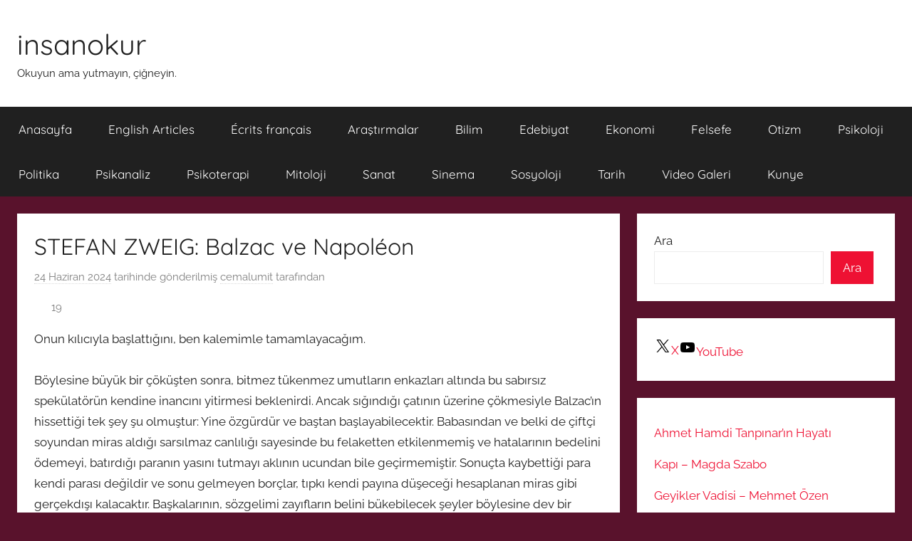

--- FILE ---
content_type: text/html; charset=UTF-8
request_url: https://www.insanokur.org/stefan-zweig-balzac-ve-napoleon/?utm_source=rss&utm_medium=rss&utm_campaign=stefan-zweig-balzac-ve-napoleon
body_size: 40003
content:
<!DOCTYPE html>
<html lang="tr">
<head>
<meta charset="UTF-8">
<meta name="viewport" content="width=device-width, initial-scale=1">
<link rel="profile" href="http://gmpg.org/xfn/11">
<title>STEFAN ZWEIG: Balzac ve Napoléon &#8211; insanokur</title>
<meta name='robots' content='max-image-preview:large'/>
<link rel='dns-prefetch' href='//static.addtoany.com'/>
<link rel='dns-prefetch' href='//www.googletagmanager.com'/>
<link rel="alternate" type="application/rss+xml" title="insanokur &raquo; akışı" href="https://www.insanokur.org/feed/"/>
<link rel="alternate" type="application/rss+xml" title="insanokur &raquo; yorum akışı" href="https://www.insanokur.org/comments/feed/"/>
<link rel="alternate" type="application/rss+xml" title="insanokur &raquo; STEFAN ZWEIG: Balzac ve Napoléon yorum akışı" href="https://www.insanokur.org/stefan-zweig-balzac-ve-napoleon/feed/"/>
<link rel="alternate" title="oEmbed (JSON)" type="application/json+oembed" href="https://www.insanokur.org/wp-json/oembed/1.0/embed?url=https%3A%2F%2Fwww.insanokur.org%2Fstefan-zweig-balzac-ve-napoleon%2F"/>
<link rel="alternate" title="oEmbed (XML)" type="text/xml+oembed" href="https://www.insanokur.org/wp-json/oembed/1.0/embed?url=https%3A%2F%2Fwww.insanokur.org%2Fstefan-zweig-balzac-ve-napoleon%2F&#038;format=xml"/>
<style id='wp-img-auto-sizes-contain-inline-css'>img:is([sizes=auto i],[sizes^="auto," i]){contain-intrinsic-size:3000px 1500px}</style>
<link rel="stylesheet" type="text/css" href="//www.insanokur.org/wp-content/cache/wpfc-minified/8yhfcqjr/4o1q8.css" media="all"/>
<style id='wp-block-library-inline-css'>:root{--wp-block-synced-color:#7a00df;--wp-block-synced-color--rgb:122,0,223;--wp-bound-block-color:var(--wp-block-synced-color);--wp-editor-canvas-background:#ddd;--wp-admin-theme-color:#007cba;--wp-admin-theme-color--rgb:0,124,186;--wp-admin-theme-color-darker-10:#006ba1;--wp-admin-theme-color-darker-10--rgb:0,107,160.5;--wp-admin-theme-color-darker-20:#005a87;--wp-admin-theme-color-darker-20--rgb:0,90,135;--wp-admin-border-width-focus:2px}@media (min-resolution:192dpi){:root{--wp-admin-border-width-focus:1.5px}}.wp-element-button{cursor:pointer}:root .has-very-light-gray-background-color{background-color:#eee}:root .has-very-dark-gray-background-color{background-color:#313131}:root .has-very-light-gray-color{color:#eee}:root .has-very-dark-gray-color{color:#313131}:root .has-vivid-green-cyan-to-vivid-cyan-blue-gradient-background{background:linear-gradient(135deg,#00d084,#0693e3)}:root .has-purple-crush-gradient-background{background:linear-gradient(135deg,#34e2e4,#4721fb 50%,#ab1dfe)}:root .has-hazy-dawn-gradient-background{background:linear-gradient(135deg,#faaca8,#dad0ec)}:root .has-subdued-olive-gradient-background{background:linear-gradient(135deg,#fafae1,#67a671)}:root .has-atomic-cream-gradient-background{background:linear-gradient(135deg,#fdd79a,#004a59)}:root .has-nightshade-gradient-background{background:linear-gradient(135deg,#330968,#31cdcf)}:root .has-midnight-gradient-background{background:linear-gradient(135deg,#020381,#2874fc)}:root{--wp--preset--font-size--normal:16px;--wp--preset--font-size--huge:42px}.has-regular-font-size{font-size:1em}.has-larger-font-size{font-size:2.625em}.has-normal-font-size{font-size:var(--wp--preset--font-size--normal)}.has-huge-font-size{font-size:var(--wp--preset--font-size--huge)}.has-text-align-center{text-align:center}.has-text-align-left{text-align:left}.has-text-align-right{text-align:right}.has-fit-text{white-space:nowrap!important}#end-resizable-editor-section{display:none}.aligncenter{clear:both}.items-justified-left{justify-content:flex-start}.items-justified-center{justify-content:center}.items-justified-right{justify-content:flex-end}.items-justified-space-between{justify-content:space-between}.screen-reader-text{border:0;clip-path:inset(50%);height:1px;margin:-1px;overflow:hidden;padding:0;position:absolute;width:1px;word-wrap:normal!important}.screen-reader-text:focus{background-color:#ddd;clip-path:none;color:#444;display:block;font-size:1em;height:auto;left:5px;line-height:normal;padding:15px 23px 14px;text-decoration:none;top:5px;width:auto;z-index:100000}html :where(.has-border-color){border-style:solid}html :where([style*=border-top-color]){border-top-style:solid}html :where([style*=border-right-color]){border-right-style:solid}html :where([style*=border-bottom-color]){border-bottom-style:solid}html :where([style*=border-left-color]){border-left-style:solid}html :where([style*=border-width]){border-style:solid}html :where([style*=border-top-width]){border-top-style:solid}html :where([style*=border-right-width]){border-right-style:solid}html :where([style*=border-bottom-width]){border-bottom-style:solid}html :where([style*=border-left-width]){border-left-style:solid}html :where(img[class*=wp-image-]){height:auto;max-width:100%}:where(figure){margin:0 0 1em}html :where(.is-position-sticky){--wp-admin--admin-bar--position-offset:var(--wp-admin--admin-bar--height,0px)}@media screen and (max-width:600px){html :where(.is-position-sticky){--wp-admin--admin-bar--position-offset:0px}}</style><style id='wp-block-list-inline-css'>ol,ul{box-sizing:border-box}:root :where(.wp-block-list.has-background){padding:1.25em 2.375em}</style>
<style id='wp-block-search-inline-css'>.wp-block-search__button{margin-left:10px;word-break:normal}.wp-block-search__button.has-icon{line-height:0}.wp-block-search__button svg{height:1.25em;min-height:24px;min-width:24px;width:1.25em;fill:currentColor;vertical-align:text-bottom}:where(.wp-block-search__button){border:1px solid #ccc;padding:6px 10px}.wp-block-search__inside-wrapper{display:flex;flex:auto;flex-wrap:nowrap;max-width:100%}.wp-block-search__label{width:100%}.wp-block-search.wp-block-search__button-only .wp-block-search__button{box-sizing:border-box;display:flex;flex-shrink:0;justify-content:center;margin-left:0;max-width:100%}.wp-block-search.wp-block-search__button-only .wp-block-search__inside-wrapper{min-width:0!important;transition-property:width}.wp-block-search.wp-block-search__button-only .wp-block-search__input{flex-basis:100%;transition-duration:.3s}.wp-block-search.wp-block-search__button-only.wp-block-search__searchfield-hidden,.wp-block-search.wp-block-search__button-only.wp-block-search__searchfield-hidden .wp-block-search__inside-wrapper{overflow:hidden}.wp-block-search.wp-block-search__button-only.wp-block-search__searchfield-hidden .wp-block-search__input{border-left-width:0!important;border-right-width:0!important;flex-basis:0;flex-grow:0;margin:0;min-width:0!important;padding-left:0!important;padding-right:0!important;width:0!important}:where(.wp-block-search__input){appearance:none;border:1px solid #949494;flex-grow:1;font-family:inherit;font-size:inherit;font-style:inherit;font-weight:inherit;letter-spacing:inherit;line-height:inherit;margin-left:0;margin-right:0;min-width:3rem;padding:8px;text-decoration:unset!important;text-transform:inherit}:where(.wp-block-search__button-inside .wp-block-search__inside-wrapper){background-color:#fff;border:1px solid #949494;box-sizing:border-box;padding:4px}:where(.wp-block-search__button-inside .wp-block-search__inside-wrapper) .wp-block-search__input{border:none;border-radius:0;padding:0 4px}:where(.wp-block-search__button-inside .wp-block-search__inside-wrapper) .wp-block-search__input:focus{outline:none}:where(.wp-block-search__button-inside .wp-block-search__inside-wrapper) :where(.wp-block-search__button){padding:4px 8px}.wp-block-search.aligncenter .wp-block-search__inside-wrapper{margin:auto}.wp-block[data-align=right] .wp-block-search.wp-block-search__button-only .wp-block-search__inside-wrapper{float:right}</style>
<style id='wp-block-paragraph-inline-css'>.is-small-text{font-size:.875em}.is-regular-text{font-size:1em}.is-large-text{font-size:2.25em}.is-larger-text{font-size:3em}.has-drop-cap:not(:focus):first-letter{float:left;font-size:8.4em;font-style:normal;font-weight:100;line-height:.68;margin:.05em .1em 0 0;text-transform:uppercase}body.rtl .has-drop-cap:not(:focus):first-letter{float:none;margin-left:.1em}p.has-drop-cap.has-background{overflow:hidden}:root :where(p.has-background){padding:1.25em 2.375em}:where(p.has-text-color:not(.has-link-color)) a{color:inherit}p.has-text-align-left[style*="writing-mode:vertical-lr"],p.has-text-align-right[style*="writing-mode:vertical-rl"]{rotate:180deg}</style>
<style id='global-styles-inline-css'>:root{--wp--preset--aspect-ratio--square:1;--wp--preset--aspect-ratio--4-3:4/3;--wp--preset--aspect-ratio--3-4:3/4;--wp--preset--aspect-ratio--3-2:3/2;--wp--preset--aspect-ratio--2-3:2/3;--wp--preset--aspect-ratio--16-9:16/9;--wp--preset--aspect-ratio--9-16:9/16;--wp--preset--color--black:#000000;--wp--preset--color--cyan-bluish-gray:#abb8c3;--wp--preset--color--white:#ffffff;--wp--preset--color--pale-pink:#f78da7;--wp--preset--color--vivid-red:#cf2e2e;--wp--preset--color--luminous-vivid-orange:#ff6900;--wp--preset--color--luminous-vivid-amber:#fcb900;--wp--preset--color--light-green-cyan:#7bdcb5;--wp--preset--color--vivid-green-cyan:#00d084;--wp--preset--color--pale-cyan-blue:#8ed1fc;--wp--preset--color--vivid-cyan-blue:#0693e3;--wp--preset--color--vivid-purple:#9b51e0;--wp--preset--color--primary:#ee1133;--wp--preset--color--secondary:#d5001a;--wp--preset--color--tertiary:#bb0000;--wp--preset--color--accent:#1153ee;--wp--preset--color--highlight:#eedc11;--wp--preset--color--light-gray:#f2f2f2;--wp--preset--color--gray:#666666;--wp--preset--color--dark-gray:#202020;--wp--preset--gradient--vivid-cyan-blue-to-vivid-purple:linear-gradient(135deg,rgb(6,147,227) 0%,rgb(155,81,224) 100%);--wp--preset--gradient--light-green-cyan-to-vivid-green-cyan:linear-gradient(135deg,rgb(122,220,180) 0%,rgb(0,208,130) 100%);--wp--preset--gradient--luminous-vivid-amber-to-luminous-vivid-orange:linear-gradient(135deg,rgb(252,185,0) 0%,rgb(255,105,0) 100%);--wp--preset--gradient--luminous-vivid-orange-to-vivid-red:linear-gradient(135deg,rgb(255,105,0) 0%,rgb(207,46,46) 100%);--wp--preset--gradient--very-light-gray-to-cyan-bluish-gray:linear-gradient(135deg,rgb(238,238,238) 0%,rgb(169,184,195) 100%);--wp--preset--gradient--cool-to-warm-spectrum:linear-gradient(135deg,rgb(74,234,220) 0%,rgb(151,120,209) 20%,rgb(207,42,186) 40%,rgb(238,44,130) 60%,rgb(251,105,98) 80%,rgb(254,248,76) 100%);--wp--preset--gradient--blush-light-purple:linear-gradient(135deg,rgb(255,206,236) 0%,rgb(152,150,240) 100%);--wp--preset--gradient--blush-bordeaux:linear-gradient(135deg,rgb(254,205,165) 0%,rgb(254,45,45) 50%,rgb(107,0,62) 100%);--wp--preset--gradient--luminous-dusk:linear-gradient(135deg,rgb(255,203,112) 0%,rgb(199,81,192) 50%,rgb(65,88,208) 100%);--wp--preset--gradient--pale-ocean:linear-gradient(135deg,rgb(255,245,203) 0%,rgb(182,227,212) 50%,rgb(51,167,181) 100%);--wp--preset--gradient--electric-grass:linear-gradient(135deg,rgb(202,248,128) 0%,rgb(113,206,126) 100%);--wp--preset--gradient--midnight:linear-gradient(135deg,rgb(2,3,129) 0%,rgb(40,116,252) 100%);--wp--preset--font-size--small:13px;--wp--preset--font-size--medium:20px;--wp--preset--font-size--large:36px;--wp--preset--font-size--x-large:42px;--wp--preset--spacing--20:0.44rem;--wp--preset--spacing--30:0.67rem;--wp--preset--spacing--40:1rem;--wp--preset--spacing--50:1.5rem;--wp--preset--spacing--60:2.25rem;--wp--preset--spacing--70:3.38rem;--wp--preset--spacing--80:5.06rem;--wp--preset--shadow--natural:6px 6px 9px rgba(0, 0, 0, 0.2);--wp--preset--shadow--deep:12px 12px 50px rgba(0, 0, 0, 0.4);--wp--preset--shadow--sharp:6px 6px 0px rgba(0, 0, 0, 0.2);--wp--preset--shadow--outlined:6px 6px 0px -3px rgb(255, 255, 255), 6px 6px rgb(0, 0, 0);--wp--preset--shadow--crisp:6px 6px 0px rgb(0, 0, 0);}:where(.is-layout-flex){gap:0.5em;}:where(.is-layout-grid){gap:0.5em;}body .is-layout-flex{display:flex;}.is-layout-flex{flex-wrap:wrap;align-items:center;}.is-layout-flex > :is(*, div){margin:0;}body .is-layout-grid{display:grid;}.is-layout-grid > :is(*, div){margin:0;}:where(.wp-block-columns.is-layout-flex){gap:2em;}:where(.wp-block-columns.is-layout-grid){gap:2em;}:where(.wp-block-post-template.is-layout-flex){gap:1.25em;}:where(.wp-block-post-template.is-layout-grid){gap:1.25em;}.has-black-color{color:var(--wp--preset--color--black) !important;}.has-cyan-bluish-gray-color{color:var(--wp--preset--color--cyan-bluish-gray) !important;}.has-white-color{color:var(--wp--preset--color--white) !important;}.has-pale-pink-color{color:var(--wp--preset--color--pale-pink) !important;}.has-vivid-red-color{color:var(--wp--preset--color--vivid-red) !important;}.has-luminous-vivid-orange-color{color:var(--wp--preset--color--luminous-vivid-orange) !important;}.has-luminous-vivid-amber-color{color:var(--wp--preset--color--luminous-vivid-amber) !important;}.has-light-green-cyan-color{color:var(--wp--preset--color--light-green-cyan) !important;}.has-vivid-green-cyan-color{color:var(--wp--preset--color--vivid-green-cyan) !important;}.has-pale-cyan-blue-color{color:var(--wp--preset--color--pale-cyan-blue) !important;}.has-vivid-cyan-blue-color{color:var(--wp--preset--color--vivid-cyan-blue) !important;}.has-vivid-purple-color{color:var(--wp--preset--color--vivid-purple) !important;}.has-black-background-color{background-color:var(--wp--preset--color--black) !important;}.has-cyan-bluish-gray-background-color{background-color:var(--wp--preset--color--cyan-bluish-gray) !important;}.has-white-background-color{background-color:var(--wp--preset--color--white) !important;}.has-pale-pink-background-color{background-color:var(--wp--preset--color--pale-pink) !important;}.has-vivid-red-background-color{background-color:var(--wp--preset--color--vivid-red) !important;}.has-luminous-vivid-orange-background-color{background-color:var(--wp--preset--color--luminous-vivid-orange) !important;}.has-luminous-vivid-amber-background-color{background-color:var(--wp--preset--color--luminous-vivid-amber) !important;}.has-light-green-cyan-background-color{background-color:var(--wp--preset--color--light-green-cyan) !important;}.has-vivid-green-cyan-background-color{background-color:var(--wp--preset--color--vivid-green-cyan) !important;}.has-pale-cyan-blue-background-color{background-color:var(--wp--preset--color--pale-cyan-blue) !important;}.has-vivid-cyan-blue-background-color{background-color:var(--wp--preset--color--vivid-cyan-blue) !important;}.has-vivid-purple-background-color{background-color:var(--wp--preset--color--vivid-purple) !important;}.has-black-border-color{border-color:var(--wp--preset--color--black) !important;}.has-cyan-bluish-gray-border-color{border-color:var(--wp--preset--color--cyan-bluish-gray) !important;}.has-white-border-color{border-color:var(--wp--preset--color--white) !important;}.has-pale-pink-border-color{border-color:var(--wp--preset--color--pale-pink) !important;}.has-vivid-red-border-color{border-color:var(--wp--preset--color--vivid-red) !important;}.has-luminous-vivid-orange-border-color{border-color:var(--wp--preset--color--luminous-vivid-orange) !important;}.has-luminous-vivid-amber-border-color{border-color:var(--wp--preset--color--luminous-vivid-amber) !important;}.has-light-green-cyan-border-color{border-color:var(--wp--preset--color--light-green-cyan) !important;}.has-vivid-green-cyan-border-color{border-color:var(--wp--preset--color--vivid-green-cyan) !important;}.has-pale-cyan-blue-border-color{border-color:var(--wp--preset--color--pale-cyan-blue) !important;}.has-vivid-cyan-blue-border-color{border-color:var(--wp--preset--color--vivid-cyan-blue) !important;}.has-vivid-purple-border-color{border-color:var(--wp--preset--color--vivid-purple) !important;}.has-vivid-cyan-blue-to-vivid-purple-gradient-background{background:var(--wp--preset--gradient--vivid-cyan-blue-to-vivid-purple) !important;}.has-light-green-cyan-to-vivid-green-cyan-gradient-background{background:var(--wp--preset--gradient--light-green-cyan-to-vivid-green-cyan) !important;}.has-luminous-vivid-amber-to-luminous-vivid-orange-gradient-background{background:var(--wp--preset--gradient--luminous-vivid-amber-to-luminous-vivid-orange) !important;}.has-luminous-vivid-orange-to-vivid-red-gradient-background{background:var(--wp--preset--gradient--luminous-vivid-orange-to-vivid-red) !important;}.has-very-light-gray-to-cyan-bluish-gray-gradient-background{background:var(--wp--preset--gradient--very-light-gray-to-cyan-bluish-gray) !important;}.has-cool-to-warm-spectrum-gradient-background{background:var(--wp--preset--gradient--cool-to-warm-spectrum) !important;}.has-blush-light-purple-gradient-background{background:var(--wp--preset--gradient--blush-light-purple) !important;}.has-blush-bordeaux-gradient-background{background:var(--wp--preset--gradient--blush-bordeaux) !important;}.has-luminous-dusk-gradient-background{background:var(--wp--preset--gradient--luminous-dusk) !important;}.has-pale-ocean-gradient-background{background:var(--wp--preset--gradient--pale-ocean) !important;}.has-electric-grass-gradient-background{background:var(--wp--preset--gradient--electric-grass) !important;}.has-midnight-gradient-background{background:var(--wp--preset--gradient--midnight) !important;}.has-small-font-size{font-size:var(--wp--preset--font-size--small) !important;}.has-medium-font-size{font-size:var(--wp--preset--font-size--medium) !important;}.has-large-font-size{font-size:var(--wp--preset--font-size--large) !important;}.has-x-large-font-size{font-size:var(--wp--preset--font-size--x-large) !important;}</style>
<style id='classic-theme-styles-inline-css'>.wp-block-button__link{color:#fff;background-color:#32373c;border-radius:9999px;box-shadow:none;text-decoration:none;padding:calc(.667em + 2px) calc(1.333em + 2px);font-size:1.125em}.wp-block-file__button{background:#32373c;color:#fff;text-decoration:none}</style>
<link rel="stylesheet" type="text/css" href="//www.insanokur.org/wp-content/cache/wpfc-minified/jxnrgk6m/4o1q8.css" media="all"/>
<script data-wpfc-render="false">(function(){let events=["mousemove", "wheel", "scroll", "touchstart", "touchmove"];let fired=false;events.forEach(function(event){window.addEventListener(event, function(){if(fired===false){fired=true;setTimeout(function(){ (function(d,s){var f=d.getElementsByTagName(s)[0];j=d.createElement(s);j.setAttribute('type', 'text/javascript');j.setAttribute('src', 'https://www.googletagmanager.com/gtag/js?id=G-3C2LZPKX8B');j.setAttribute('id', 'google_gtagjs-js');f.parentNode.insertBefore(j,f);})(document,'script'); }, 100);}},{once: true});});})();</script>
<link rel="https://api.w.org/" href="https://www.insanokur.org/wp-json/"/><link rel="alternate" title="JSON" type="application/json" href="https://www.insanokur.org/wp-json/wp/v2/posts/115473"/><link rel="EditURI" type="application/rsd+xml" title="RSD" href="https://www.insanokur.org/xmlrpc.php?rsd"/>
<meta name="generator" content="WordPress 6.9"/>
<link rel="canonical" href="https://www.insanokur.org/stefan-zweig-balzac-ve-napoleon/"/>
<link rel='shortlink' href='https://www.insanokur.org/?p=115473'/>
<meta name="generator" content="Site Kit by Google 1.171.0"/><link rel="pingback" href="https://www.insanokur.org/xmlrpc.php">
<style id="custom-background-css">body.custom-background{background-color:#59122c;}</style>
<link rel="icon" href="https://www.insanokur.org/wp-content/2025/06/cropped-insanokur-32x32.jpg" sizes="32x32"/>
<link rel="icon" href="https://www.insanokur.org/wp-content/2025/06/cropped-insanokur-192x192.jpg" sizes="192x192"/>
<link rel="apple-touch-icon" href="https://www.insanokur.org/wp-content/2025/06/cropped-insanokur-180x180.jpg"/>
<meta name="msapplication-TileImage" content="https://www.insanokur.org/wp-content/2025/06/cropped-insanokur-270x270.jpg"/>
<script data-wpfc-render="false">var Wpfcll={s:[],osl:0,scroll:false,i:function(){Wpfcll.ss();window.addEventListener('load',function(){let observer=new MutationObserver(mutationRecords=>{Wpfcll.osl=Wpfcll.s.length;Wpfcll.ss();if(Wpfcll.s.length > Wpfcll.osl){Wpfcll.ls(false);}});observer.observe(document.getElementsByTagName("html")[0],{childList:true,attributes:true,subtree:true,attributeFilter:["src"],attributeOldValue:false,characterDataOldValue:false});Wpfcll.ls(true);});window.addEventListener('scroll',function(){Wpfcll.scroll=true;Wpfcll.ls(false);});window.addEventListener('resize',function(){Wpfcll.scroll=true;Wpfcll.ls(false);});window.addEventListener('click',function(){Wpfcll.scroll=true;Wpfcll.ls(false);});},c:function(e,pageload){var w=document.documentElement.clientHeight || body.clientHeight;var n=0;if(pageload){n=0;}else{n=(w > 800) ? 800:200;n=Wpfcll.scroll ? 800:n;}var er=e.getBoundingClientRect();var t=0;var p=e.parentNode ? e.parentNode:false;if(typeof p.getBoundingClientRect=="undefined"){var pr=false;}else{var pr=p.getBoundingClientRect();}if(er.x==0 && er.y==0){for(var i=0;i < 10;i++){if(p){if(pr.x==0 && pr.y==0){if(p.parentNode){p=p.parentNode;}if(typeof p.getBoundingClientRect=="undefined"){pr=false;}else{pr=p.getBoundingClientRect();}}else{t=pr.top;break;}}};}else{t=er.top;}if(w - t+n > 0){return true;}return false;},r:function(e,pageload){var s=this;var oc,ot;try{oc=e.getAttribute("data-wpfc-original-src");ot=e.getAttribute("data-wpfc-original-srcset");originalsizes=e.getAttribute("data-wpfc-original-sizes");if(s.c(e,pageload)){if(oc || ot){if(e.tagName=="DIV" || e.tagName=="A" || e.tagName=="SPAN"){e.style.backgroundImage="url("+oc+")";e.removeAttribute("data-wpfc-original-src");e.removeAttribute("data-wpfc-original-srcset");e.removeAttribute("onload");}else{if(oc){e.setAttribute('src',oc);}if(ot){e.setAttribute('srcset',ot);}if(originalsizes){e.setAttribute('sizes',originalsizes);}if(e.getAttribute("alt") && e.getAttribute("alt")=="blank"){e.removeAttribute("alt");}e.removeAttribute("data-wpfc-original-src");e.removeAttribute("data-wpfc-original-srcset");e.removeAttribute("data-wpfc-original-sizes");e.removeAttribute("onload");if(e.tagName=="IFRAME"){var y="https://www.youtube.com/embed/";if(navigator.userAgent.match(/\sEdge?\/\d/i)){e.setAttribute('src',e.getAttribute("src").replace(/.+\/templates\/youtube\.html\#/,y));}e.onload=function(){if(typeof window.jQuery !="undefined"){if(jQuery.fn.fitVids){jQuery(e).parent().fitVids({customSelector:"iframe[src]"});}}var s=e.getAttribute("src").match(/templates\/youtube\.html\#(.+)/);if(s){try{var i=e.contentDocument || e.contentWindow;if(i.location.href=="about:blank"){e.setAttribute('src',y+s[1]);}}catch(err){e.setAttribute('src',y+s[1]);}}}}}}else{if(e.tagName=="NOSCRIPT"){if(typeof window.jQuery !="undefined"){if(jQuery(e).attr("data-type")=="wpfc"){e.removeAttribute("data-type");jQuery(e).after(jQuery(e).text());}}}}}}catch(error){console.log(error);console.log("==>",e);}},ss:function(){var i=Array.prototype.slice.call(document.getElementsByTagName("img"));var f=Array.prototype.slice.call(document.getElementsByTagName("iframe"));var d=Array.prototype.slice.call(document.getElementsByTagName("div"));var a=Array.prototype.slice.call(document.getElementsByTagName("a"));var s=Array.prototype.slice.call(document.getElementsByTagName("span"));var n=Array.prototype.slice.call(document.getElementsByTagName("noscript"));this.s=i.concat(f).concat(d).concat(a).concat(s).concat(n);},ls:function(pageload){var s=this;[].forEach.call(s.s,function(e,index){s.r(e,pageload);});}};document.addEventListener('DOMContentLoaded',function(){wpfci();});function wpfci(){Wpfcll.i();}</script>
</head>
<body class="wp-singular post-template-default single single-post postid-115473 single-format-standard custom-background wp-embed-responsive wp-theme-donovan blog-grid-layout">
<div id="page" class="site">
<a class="skip-link screen-reader-text" href="#content">İçeriğe atla</a>
<header id="masthead" class="site-header clearfix" role="banner">
<div class="header-main container clearfix">
<div id="logo" class="site-branding clearfix"> <p class="site-title"><a href="https://www.insanokur.org/" rel="home">insanokur</a></p> <p class="site-description">Okuyun ama yutmayın, çiğneyin.</p></div></div><div id="main-navigation-wrap" class="primary-navigation-wrap">
<div id="main-navigation-container" class="primary-navigation-container container">
<button class="primary-menu-toggle menu-toggle" aria-controls="primary-menu" aria-expanded="false" >
<svg class="icon icon-menu" aria-hidden="true" role="img"> <use xlink:href="https://www.insanokur.org/wp-content/themes/donovan/assets/icons/genericons-neue.svg#menu"></use> </svg><svg class="icon icon-close" aria-hidden="true" role="img"> <use xlink:href="https://www.insanokur.org/wp-content/themes/donovan/assets/icons/genericons-neue.svg#close"></use> </svg>				<span class="menu-toggle-text">Menü</span>
</button>
<div class="primary-navigation"> <nav id="site-navigation" class="main-navigation" role="navigation" aria-label="Primary Menu"> <ul id="primary-menu" class="menu"><li id="menu-item-113501" class="menu-item menu-item-type-custom menu-item-object-custom menu-item-home menu-item-113501"><a href="https://www.insanokur.org/">Anasayfa</a></li> <li id="menu-item-123400" class="menu-item menu-item-type-taxonomy menu-item-object-category menu-item-123400"><a href="https://www.insanokur.org/category/english-articles/">English Articles</a></li> <li id="menu-item-137547" class="menu-item menu-item-type-taxonomy menu-item-object-category menu-item-137547"><a href="https://www.insanokur.org/category/ecrits-francais/">Écrits français</a></li> <li id="menu-item-129788" class="menu-item menu-item-type-taxonomy menu-item-object-category menu-item-129788"><a href="https://www.insanokur.org/category/arastirmalar/">Araştırmalar</a></li> <li id="menu-item-123396" class="menu-item menu-item-type-taxonomy menu-item-object-category menu-item-123396"><a href="https://www.insanokur.org/category/bilim-kitaplari/">Bilim</a></li> <li id="menu-item-123398" class="menu-item menu-item-type-taxonomy menu-item-object-category current-post-ancestor current-menu-parent current-post-parent menu-item-123398"><a href="https://www.insanokur.org/category/edebiyat/">Edebiyat</a></li> <li id="menu-item-123399" class="menu-item menu-item-type-taxonomy menu-item-object-category menu-item-123399"><a href="https://www.insanokur.org/category/ekonomi/">Ekonomi</a></li> <li id="menu-item-123392" class="menu-item menu-item-type-taxonomy menu-item-object-category menu-item-123392"><a href="https://www.insanokur.org/category/felsefe/">Felsefe</a></li> <li id="menu-item-123404" class="menu-item menu-item-type-taxonomy menu-item-object-category menu-item-123404"><a href="https://www.insanokur.org/category/otizm/">Otizm</a></li> <li id="menu-item-123395" class="menu-item menu-item-type-taxonomy menu-item-object-category menu-item-123395"><a href="https://www.insanokur.org/category/psikoloji-kitaplari/">Psikoloji</a></li> <li id="menu-item-123405" class="menu-item menu-item-type-taxonomy menu-item-object-category current-post-ancestor current-menu-parent current-post-parent menu-item-123405"><a href="https://www.insanokur.org/category/politik/">Politika</a></li> <li id="menu-item-123406" class="menu-item menu-item-type-taxonomy menu-item-object-category menu-item-123406"><a href="https://www.insanokur.org/category/psikanaliz/">Psikanaliz</a></li> <li id="menu-item-123407" class="menu-item menu-item-type-taxonomy menu-item-object-category menu-item-123407"><a href="https://www.insanokur.org/category/psikoterapi/">Psikoterapi</a></li> <li id="menu-item-123403" class="menu-item menu-item-type-taxonomy menu-item-object-category menu-item-123403"><a href="https://www.insanokur.org/category/mitoloji/">Mitoloji</a></li> <li id="menu-item-123408" class="menu-item menu-item-type-taxonomy menu-item-object-category menu-item-123408"><a href="https://www.insanokur.org/category/sanat-2/">Sanat</a></li> <li id="menu-item-123409" class="menu-item menu-item-type-taxonomy menu-item-object-category menu-item-123409"><a href="https://www.insanokur.org/category/sinema/">Sinema</a></li> <li id="menu-item-123410" class="menu-item menu-item-type-taxonomy menu-item-object-category menu-item-123410"><a href="https://www.insanokur.org/category/sosyoloji/">Sosyoloji</a></li> <li id="menu-item-123394" class="menu-item menu-item-type-taxonomy menu-item-object-category current-post-ancestor current-menu-parent current-post-parent menu-item-123394"><a href="https://www.insanokur.org/category/tarih/">Tarih</a></li> <li id="menu-item-137555" class="menu-item menu-item-type-taxonomy menu-item-object-category menu-item-137555"><a href="https://www.insanokur.org/category/video-galeri/">Video Galeri</a></li> <li id="menu-item-113472" class="menu-item menu-item-type-post_type menu-item-object-page menu-item-113472"><a href="https://www.insanokur.org/iletisim/">Kunye</a></li> </ul> </nav></div></div></div></header>
<div id="content" class="site-content container">
<div id="primary" class="content-area">
<main id="main" class="site-main">
<article id="post-115473" class="post-115473 post type-post status-publish format-standard hentry category-biyografi-kitaplari category-biyografiler category-edebiyat category-honore-de-balzac category-politik category-stefan-zweig category-tarih tag-balzac tag-napoleon-2 tag-stefan-zweig">
<div class="post-image"></div><div class="post-content">
<header class="entry-header">
<h1 class="entry-title">STEFAN ZWEIG: Balzac ve Napoléon</h1>
<div class="entry-meta post-details"><span class="posted-on meta-date"><a href="https://www.insanokur.org/stefan-zweig-balzac-ve-napoleon/" rel="bookmark"><time class="entry-date published" datetime="2024-06-24T01:08:59+03:00">24 Haziran 2024</time><time class="updated" datetime="2024-06-24T01:15:51+03:00">24 Haziran 2024</time></a> tarihinde gönderilmiş</span><span class="posted-by meta-author"> <span class="author vcard"><a class="url fn n" href="https://www.insanokur.org/author/cemalumit/" title="cemalumit tarafından yazılmış tüm yazıları görüntüle" rel="author">cemalumit</a></span> tarafından</span></div></header>
<div class="entry-content clearfix">
<div class="post-views content-post post-115473 entry-meta load-static"> <span class="post-views-icon dashicons dashicons-grafik-ubuk"></span> <span class="post-views-count">19</span></div><p>Onun kılıcıyla başlattığını, ben kalemimle tamamlayacağım.<br><br>Böylesine büyük bir çöküşten sonra, bitmez tükenmez umutların enkazları altında bu sabırsız spekülatörün kendine inancını yitirmesi beklenirdi. Ancak sığındığı çatının üzerine çökmesiyle Balzac’ın hissettiği tek şey şu olmuştur: Yine özgürdür ve baştan başlayabilecektir. Babasından ve belki de çiftçi soyundan miras aldığı sarsılmaz canlılığı sayesinde bu felaketten etkilenmemiş ve hatalarının bedelini ödemeyi, batırdığı paranın yasını tutmayı aklının ucundan bile geçirmemiştir. Sonuçta kaybettiği para kendi parası değildir ve sonu gelmeyen borçlar, tıpkı kendi payına düşeceği hesaplanan miras gibi gerçekdışı kalacaktır. Başkalarının, sözgelimi zayıfların belini bükebilecek şeyler böylesine dev bir iradeye sahip Balzac’ın kılına bile dokunamayacaktır.<br>Yaşamımın tüm dönemlerinde cesaretim şanssızlığıma üstün gelmiştir.<br>Yine de içinde bulunduğu durumdan dolayı ilk zamanlarda bir süre için ortalarda görünmemek, Balzac’a daha uygun görünür; ayrıca alacaklılarının beklenmeyen ziyaretlerini önlemek için adresini saklamakta haklı nedenleri de vardır. Fenimore Cooper’ın o çok sevdiği romanlarının birindeki Kızılderili gibi, bir süre boyunca ayak izlerini yok etme alıştırmaları yapar. Hem geçim derdiyle hem de Madam de Berny için Paris’te kalmak istediğinden, en iyisi, kaldığı yerleri sürekli değiştirmek ve emniyete nerede oturduğunu bildirmemektir.<br>İlk saklandığı yer, son zamanlarda yakın ilişkiler kurduğu Henri Latouche’un evidir. Paris gazetecilik dünyasındaki geniş çevresi sayesinde Latouche, kendisinden daha genç ve tamamen korunmasız olan Balzac’ın hayatında bir tür koruyucu görevini üstlenir. Kadınlara özgü bir kavrama ve fark etme yeteneğine sahiptir; başarıyı gördüğünde sevgi dolu ve samimidir, ama bütün yeteneği kıtlar gibi, o da başarısızlığın kokusunu aldığında, bunun vereceği acı ve yalnızlığı artırmak için elinden geleni yapabilecek biridir. Tam da yabancı yetenekleri keşfetmesini sağlayan özel bir sezgiye sahip olması, görece daha yeteneksiz olan bu adama, keşfettiği yeteneklerle birlikte bir tür ölümsüzlük kazandırmaktadır. André Chénier’nin kıskanç ağabeyinin bir çeyrek yüzyıl çekmecede sakladığı şiirlerini geleceğin dünyasına kazandırma şansını o yakalamış, kendisi kayda değer tek bir dize yazmamışsa da, Fransız şiirinin en güzellerinden bazıları, vefasız âşığı olduğu Marceline Desbordes-Valmore’un muhteşem dizeleri yine ona mal edilmiştir. Yakında otuz yaşına basacak olan iflas etmiş yayıncı spekülatörle arkadaşlık kurup yanına alması, ona herkesten fazla cesaret vermesi ve bir kez daha edebiyatta şansını denemesi için teşvik etmesi boşuna değildir.<br>Ne var ki Balzac bu samimi, fakat geveze arkadaşının yanında kalmaya uzun süre dayanamaz. İstediği gibi, yani gece gündüz demeden, rahatsız edilmeden çalışabilmek için, tamamen ayrı, küçük, ama kendine ait bir hücreye ihtiyacı vardır. Bu sabırsız ve aceleci adama, yeni bir başlangıç yapabilmesi için ihtiyacı olan bir parça sessizliği sağlayabilme amacıyla, kız kardeşi ile eniştesi Surville, kendi adlarını kullanabileceğini söylerler; çünkü Balzac kendi adıyla bir ev kiralayacak olsa, alacaklılar, postacılar ve icra memurlarının akınından muhtemelen sabahtan akşama kadar zil sesi susmayacaktır. Böylece 1828 Martı’nda kimsenin tanımadığı Mösyö Surville adında biri, Cassini Sokağı’nda küçük bir köşk kiralar; bu köşkte Balzac tam dokuz yıl boyunca kalacak, hepi topu dört beş odası olan bu köşkü yüzlerce, binlerce hayalî kişilikle dolduracaktır.</p>
<p>Cassini Sokağı’nın bulunduğu bölge pek çok avantaja sahiptir. Burası basit insanların yaşadığı bir kenar mahalle sokağıdır. Gözlemevinin yakınında, şehrin hemen hemen dışındadır ve dolayısıyla kimsenin aklına burada bir yazarın yaşadığı gelmeyecektir.<br>Burası artık asıl Paris değil, ama yine de Paris’e ait. Bu semt, geniş alanlara, caddelere, bulvarlara, inşaat alanlarına, bahçelere, bir ana caddeye, köy yoluna sahip, neredeyse taşra denebilir, ama yine de başkente ait; bunların hepsinden bir parçaya sahip, ama yine de tam olarak onların hiçbiri değil. Aslında bir sahra.<br>Çapulcu bir şövalye kalesinden nasıl çıkarsa, Balzac da geceleri buradan işte öyle çıkıp “fethetmek istediğim, ayaklarımın altındaki” dediği Paris’e gidebilmekte ve istenmeyen ziyaretçilerin rahatsız etmesini engellemek için köprüsünü kaldırabilmektedir. Saklandığı yeri bilenler yalnızca köşkün alt katında yaşayan ressam arkadaşı Auguste Borget ve ev ararken ona bu köşkü tutmasını öneren Dilecta, yani Madam de Berny’dir. Zaten köşk Madam de Berny’nin evinin hemen köşesindedir. Aynı zamanda köşkün bir rahatlığı da vardır: Dar bir arka merdivenle avluya çıkılabilmekte, oradan da üstü duvar kâğıdıyla kaplı gizli bir kapı sayesinde Balzac’ın yatak odasına gidilebilmektedir. Böylece Madam de Berny, Balzac’ı ne kadar sık ziyaret ederse etsin, itibarı zedelenmeyecektir.<br>Ev aslında Lesdignières Sokağı’ndakiyle kıyaslandığında pahalı bir evdir. Balzac’ın daha önce kaldığı o tavan arası 60 frankken, küçük odaları, salonu, çalışma odası, yatak odası ve süslü püslü bir banyosu olan bu köşkün bedeli yılda 400 franktır. Balzac ucuz olanı masraflı hale getirme konusunda büyük bir ustadır. Başkasının adıyla tuttuğu bu evi hemen lüks bir biçimde döşeme hevesine kapılır. Yaşamı boyunca borç içinde yüzen Richard Wagner gibi Balzac da bir servete sahip olmak için çalışırken, adeta bu servetin keyfini önceden sürmesi gerekirmişçesine yaşadığı mekânın lüks olmasını ister. Wagner’in taşındığı her yere keyfi yerine gelsin diye, kadife perdeler takıp Şam ipeğinden yatak örtüleri getirmesi, ağır ve kalın halılar döşemesi için döşemeci çağırması gibi, Balzac da adeta inzivaya çekilmeyi gerektiren çalışmaları için lüks, hatta –yine Wagner gibi– fazlasıyla lüks, allı pullu ve aslında oldukça zevksiz bir ortama ihtiyaç duymaktadır. Balzac, evini mobilyalarla doldurmaktan ömür boyu büyük keyif alacaktır; romanlarındaki kişiliklerin her birini somut olarak canlandırabilmek için nasıl ki yeri geldiğinde bir mimarın, bir döşemeci, terzi ya da koleksiyoncunun bilgi ve becerisiyle her şeyi en ince ayrıntısına kadar düşünerek odalar, evler, saraylar inşa etmek zorundaysa, kendisi için de özel olarak stilize edilmiş belli bir çerçeveye ihtiyaç duymaktadır. Şimdilik çok pahalı nesneler, uğruna yirmi yıl boyunca geceleri uykusunu ve sağlığını feda edeceği İtalyan bronzları, altın enfiye kutuları, armalı saltanat arabaları ve süslü püslü lüks eşyalar söz konusu değildir. Cassini Sokağı’ndaki eşyası ilk başta yalnızca gereksiz, küçük ıvır zıvırlardır. Balzac bir hırsız gibi alacaklılarından, Marais Sokağı’ndan kaçırdığı birkaç parça mobilyaya ek olarak kendine tamamen gereksiz dekorasyon malzemeleri, konsol saati, masa lambaları, heykelcikler ve kadınların sevdiği ıvır zıvırlar almak üzere bitpazarlarını ve antikacıları dolaşıp durur. Ailesinden sonra arkadaşı Latouche da cebinde hiç parası olmadığı halde Balzac’ın kadınlar gibi bu gereksiz şeylere ilgi duymasını saçma bulmaktadır:<br>Hiç değişmiyorsunuz. Cassini Sokağı’nda yaşamaya karar veriyorsunuz, ama hiç eve gitmiyorsunuz. Geçiminizi sağlayabilmek için gerekli çalışmalarınızın sizi beklediği eve gitmiyor, onun dışında her yeri geziyorsunuz. Aklınız halılarda, mahun ağacından dolaplarda, anlamsız güzel resimlerde, gereksiz konsol saatlerinde ve bakır işlemelerde. Beni, tüm Paris’te ışığı sizi hiç aydınlatmayacak lambalar bulmaya gönderiyorsunuz, </p>
<p>ama bu arada cebinizde hasta bir arkadaşınızı ziyaret etmenize olanak sağlayacak birkaç kuruşunuz bile yok.<br>Ancak dış dünyadaki bu gereksiz ayrıntıları iç dünyasının zenginliği için belki de gerekli görüyordu Balzac. Çalışma odası bir keşişinki gibiydi ve sonsuza kadar da öyle kalacaktı: batıl bir inançla taşındığı her eve yanında götürdüğü küçük masa, mumlar için kullandığı şamdan (Balzac çoğunlukla gece çalışıyordu), kâğıtları ve müsveddeleri için gerekli olan duvar dolabı. Ancak salon süslü, yatak odası ve en çok da banyo keyif verici görünmeliydi. Karanlık hücresinden, bir çileci gibi hülyalara dalmayı gerektiren çalışmalarından uzaklaştığı an gerçeklikle öyle birdenbire, en sert haliyle karşılaşmamak için, çevresinde ılık, dokunaklı renkler ve yumuşak kumaşlarla, biraz alışılmışın ve burjuva yaşantısının dışında olduğunu hissetmek istiyordu.<br>Peki Balzac bunları almak için parayı nereden bulmuştur? Kazancı yoktur, yılda 6.000 frank faiz eklenen 60.000 frank borcu vardır; eskiden Lesdignières Sokağı’nda zorla geçinen, kendi odasını kendisi fırçalayıp temizleyen ve su taşıyanlara vereceği tek kuruşun hesabını yaparak suyunu altı sokak öteden yine kendisi taşıyan bu adam, bu kadar borç içindeyken zorunlu ihtiyaçlarının yanı sıra böyle gereksiz harcamaları nasıl yapabilmiştir? Balzac yerine bu çelişkiyi roman kahramanları, de Marseiller, Rastignaclar, Mercadet açıklığa kavuşturacaktır. İnsanın borcu olmamasının ya da az borcu olmasının tasarruflu olmaya, dev borçların ise har vurup harman savurmaya neden olduğu tezini defalarca savunacaklardır. Lesdignières Sokağı’nda, ayda 100 frankla Balzac, her bir frankı harcamadan önce defalarca düşünürdü. Zaten 60.000 frank gibi astronomik rakamlara ulaşan bir borcu olduğu için, sevdiği kitapları ister ucuz amerikanbezi ister kırmızı marokanla kaplatsın, bunun için ister birkaç yüz frank fazladan ödemiş, ister borçlarına binlerce frank daha eklemiş olsun, değişen hiçbir şey olmayacaktır. Ün kazanarak ya da zengin bir kadınla evlenerek ya da borsada vurgun yaparak ayakta kalmak mümkündür, o zaman her şeyi yeniden kazanma ihtimali olabilecektir – Balzac’ın kendi kahramanları kendilerini işte böyle savunacaklardır; Balzac da böyle yaşayacak ve kendini böyle savunacaktır. İkinci ihtimal de kaybetme ihtimalidir ki, bu durumda alacaklılar borçların biraz daha arttığının farkına bile varmayacaktır. Ama Honoré Balzac kaybetmemeye kararlıdır. Asıl savaşın şimdi başladığının farkındadır ve artık bir parça kuru ekmek için ve kendi imzasını taşımayan geçici zaferler için savaşmayacaktır, aksine büyük ve önemli zaferler kazanmak için savaşacaktır. Küçük, fakir çalışma odasında tek süs olarak şöminenin üzerinde birilerinin kendisine hediye ettiği ya da bir yerlerden bulup getirdiği Napoléon’un bir heykelciği durmaktadır. İşte Balzac dünyayı fetheden bu adamın bakışını kendisine yönelik bir çağrı olarak algılar. Sürekli hatırlayıp hırslanmak için bir kâğıt parçasına, “Onun kılıcıyla başlattığını, ben kalemimle tamamlayacağım,” diye yazar ve duvarına yapıştırır. Bu teşvik ve uyarının sürekli gözünün önünde olmasını ister ve yalınkılıç, çağının efendisi olmadan önce onun gibi Paris’te küçük bir tavan arasında yıllarca beklemiş olan yüzyılın bu en büyük adamından geri kalmak istemez. Honoré Balzac da kendi silahı olan kalemi ile temiz birkaç top kâğıt alarak dünyayı kendisi için fethetmek üzere aynı kararlılıkla masa başına oturur.<br>Yirmi dokuz yaşındaki Balzac’ın on dokuz yaşındakine oranla böylesine üstün olmasının nedeni, ne çalışabileceğini ve ne üzerine çalışmak istediğini artık biliyor olmasıdır. Verdiği amansız savaşta kendi gücünü ilk kez hissetmiştir ve aynı zamanda da önemli başarılar kazanabilmek için hangi önkoşulun yerine getirilmesi gerektiğini öğrenmiştir: iradesini kararlılıkla tek bir hedefte ve istikamette yoğunlaştırmak; çünkü insanın iradesi ancak istikrarlı olur ve farklı heveslerle parçalanmazsa mucizeler yaratabilir. Önüne geçilemez bir tutkuya kendini adama saplantısı –Balzac, psikolojisinin bu idée mère’ini </p>
<p>(anafikir) eserlerinde sayısız biçimlerde ortaya koyacaktır– insana güç verir ve karşı konulmaz bir biçimde kendini kabul ettirir. Balzac hatalarının ve iş hayatındaki başarısızlığının nedenini açıkça kavramaya başlamıştır; yaptığı işe yüreğiyle asılmamış, üzerinde tamamen yoğunlaşmamıştır, gerçek bir ticaret adamı gibi büyük bir hırsla her kuruşun hesabını yapmamış, bütün siparişleri takip etmemiştir, işlerinin yanı sıra yazı yazmış ve kitap okumuştur, tüm bedeni ve ruhuyla kendini işletmesine, matbaasına vermemiştir. Edebiyat alanında şansını şimdi tekrar deneyecekse, bu o güne dek olandan çok daha tutkulu, çok daha güçlü bir şekilde gerçekleşmelidir. Önkoşullar bellidir. Kendi imzasını taşımayan sayısız çalışmasıyla pek çok deneyim kazanmıştır, gerçek yaşamla binlerce farklı biçimde kurduğu ilişkiler sayesinde artık insanları tanımış, gözlemlemiş ve gerçekliğin tüm gerilimlerini kendi bedeninde hissetmiş, dolayısıyla yaşamın bütününü betimlemelerle doldurmak için yeterince malzeme biriktirmiştir Çömez olarak yüzlerce efendiye ve onların ihtiyaçlarına hizmet etmiştir. Artık otuz yaşına yaklaşırken, çömezlik dönemi sona ermiştir; tüm iradesiyle kendini eserine verdiği takdirde, kendi kendinin efendisi olabilecektir.<br>Kendine ve eserlerine karşı sorumluluğunu taşımakta kararlı olduğunu, yeni kitabını kendi adıyla yayımlamaya karar vererek gösterir. Takma adların arkasına saklansa ve cebine olabildiğince çabuk para indirebilmek için basılacak mümkün olduğunca çok malzeme üretmekten başka bir şey düşünmeseydi, istediği kadar düşüncesizce hareket edebilirdi; hızla yazdığı o eserlerin sevabı da günahı da hayalî bir Mösyö St. Aubin ya da Viellerglé’ye aitti. Ancak bu kez, Honoré Balzac adını kabul ettirmek, kitap yazarlarının ve kitapların dar çevresini yarıp geçmeye kararlıdır, dolayısıyla Anne Radcliffe tarzında yazılmış entrika romanları ve tarihî saçmalıklarla karıştırılmak istemez. İşte bu nedenle Balzac 1828’ de, en başarılı ve en ünlü tarihî roman yazarı Walter Scott’ı bile kıskandıracak bir biçimde sahneye maskesiz çıkacak, yalnızca ona ulaşmayı değil, onu aşmayı da isteyecektir. Balzac’ın yeni kitabı için yazdığı önsöz de bu turnuvayı açan fanfardı:<br>Yazarın amacı, bütün kemikleri numaralanmış bir iskeleti birleştirir gibi olayları kuru bir biçimde art arda sıralayıp olay akışını adım adım göstermek ve buna uygun bir anlatım tarzını benimsemek değildir. Bugün artık tarihin açık sayfalarından bize seslenen büyük öğretileri herkesin anlayabileceği şekilde ortaya koymak gerekiyor. Yetenekli yazarlar yıllardır bu yöntemi izliyorlar ve bu kitabın yazarı da onlara katılmaktadır. Yazar yıllardır bu kitapta bir dönemin ruhunu tekrar verebilmeyi ve bir olayı canlandırmayı hedeflemiştir. Ama olayı salt resmî bir dille anlatmak yerine canlı bir anlatımla aktarmayı, bir savaşı haber diliyle anlatmak yerine, savaşın kendini anlatmayı, destansı anlatım yerine dramatik anlatımı tercih etmiştir.<br>Balzac, gençliğindeki ilk denemesi Cromwell’den bu yana ilk kez bütün gücünü kullanmayı gerektiren bir görev üstlenmiştir. Nasıl sınırsız bir yoğunluğun böylelikle dışa vurulduğunu, dünya pek yakında şaşırtıcı bir biçimde öğrenecektir.<br>Balzac, ilk gerçek romanı için düşündüğü konuyu uzun süre önce hazırlamıştır. Yığınla kâğıdının arasında, Fransız Cumhuriyeti’ne karşı Vendée Savaşı’ndan15 bir kesiti anlatmak istediği Le Gars (Yürekliler) romanının taslakları da vardır. Diğer yandan kendi imzasını atmadığı baştan savma kitaplarından biri için İspanya’da geçen birbirinden bağımsız bölümleri zaten hazırlamıştır. Ama artık sorumluluk duygusu artmış olduğu için, yazdığı ilk tarihî romanlardaki tarihî belgelerin inandırıcılıktan ne kadar uzak, ne kadar eksik olduğunun ve dönemin ruhunu yakalamak isteyen birinin, sadece kişilikler etrafında dönmek yerine çevreyi gerçekçi ve canlı olarak görmesi gerektiğinin farkına varmıştır. Bundan önce Ortaçağ’la ilgili derme çatma bir roman yazmaya çalıştığında, romandaki </p>
<p>ilgisiz bağlantıları en iyi ihtimalle birkaç profesör ya da uzman yakalayabilmişti. Ancak Vendée Savaşı zaman olarak o kadar uzak değildir, Bleus bölüklerinde savaşan ya da Cadoudal’ın köylü taburlarında savaşa tanık olan yüzlerce kişi hâlâ hayattadır. Böylece Balzac bu kez eserine dört elle sarılarak çalışmaya başlar. Kütüphanelerden çağdaş anı kitapları alır, askerî belgeleri inceler ve ayrıntılı özetler çıkarır. Önemsiz bir romana, yabancı yazarlardan kolayca alınan çalakalem betimlemelerin değil, küçük, görünmeyen, gerçekçi ayrıntıların inandırıcılık ve canlılık kazandırdığının ilk kez farkına varmıştır. Gerçek ve gerçekçilik olmadan sanat olmaz ve figürler çevre, toprak, köy, ortam ve kendi dönemlerinin atmosferiyle doğrudan bağıntılı olmadığı zaman gerçekçi bir etki yaratamazlar. Kendine ait bu ilk ve kişisel eseriyle birlikte Balzac’ın içindeki realist de uyanmış olur.<br>Balzac iki üç ay boyunca okur ve çalışır; eline geçen bütün anı kitaplarını gözden geçirir, bir yerden başka bir yere gönderilen askerî birlikler ve çeşitli askerî dönemlerle ilgili bilgileri mümkün olduğunca net olarak kaydedebilmek için kendine kartlar hazırlar. Ancak basılı hiçbir metin, olağanüstü bir hayal gücüne sahip olan bu adama olayları doğrudan gözlemleme hazzını tattıramaz. Balzac, Matmazel de Verneuil’ün yolculuğunu anlatabilmek için, kendisinin de tıpkı kahramanı gibi aynı posta arabasıyla bu yolculuğu yapması, aynı havayı, atmosferi aktarabilmek için belki de fazlaca coşkulu hayallerini gerçeklikle uzlaştırması gerektiğini kısa sürede anlar.<br>Şuanlara karşı yapılan savaşa katılmış eski cumhuriyetçi askerlerden birinin, şimdi emekli general olarak eski savaş alanlarından olan Fougères’de yaşayan Baron de Pommereul’ün Balzac ailesinin eski bir dostu olması onun için büyük bir şanstır. Yolculuk için gerekli parayı borç alması ya da karanlık işler çevirip kazanması gerekse de (en dikkatli Balzac uzmanları bile Balzac’ın gerçek işinin yanı sıra kaç kişi adına hayalet yazarlık yaptığını bilmemektedir), Balzac’ın pek yakalanmayan bu türden fırsatları değerlendirmesi gerekmektedir. Bütün samimiyetiyle Baron de Pommereul’den özür dileyerek maddi durumu pek iyi olmadığı için kendisini davet etmesini rica eder. Büyük olasılıkla herkesten uzaktaki evinde çok sıkılan bütün yaşlı askerler gibi, kaybolup gitmiş savaş anılarını büyük bir ilgiyle, can kulağıyla dinlemeye hazır birini bulmaktan memnunluk duyan Baron de Pommereul, hiç duraksamadan Balzac’ı davet eder.<br>Yirmi dokuz yaşındaki genç Balzac’ın yanına alacağı çok fazla eşya yoktur. İlerleyen dönemlerdekinin aksine yüz otuz jilet çeşidinden en parıltılı ve en pahalı olanını seçebilecek kadar züppelik yapacak durumda değildir henüz; üniformalı bir hizmetkârın sürdüğü kendi arabasıyla yolculuk da etmiyordur; gösterişli olmak bir yana, son derece sade, hatta hırpani görünen bu adam sıradan bir posta arabasının en ucuz köşesinde yerini alır; bir posta arabasıyla yolculuk yapma lüksünü bile tam olarak yaşadığı söylenemez. Gereksiz masraftan kaçınabilmek için yolun son kısmını kısacık bacaklarıyla yürüyerek aşmak zorunda kalır ve bu yürüyüş sırasında genç şairin yırtık pırtık kıyafeti daha da yıpranır. General de Pommereul’ün kapısına terlemiş ve üstü başı toz içinde geldiğinde, ilk başta sokak serserisi sanılır. Ama eve girip gençliğinin tüm tazeliğiyle kendini yakaladığı bu şansın keyfine, nihayet birkaç hafta ya da birkaç aylığına bir yatak ve bir kap da yemek bulmanın verdiği güven duygusuna bıraktıktan sonra, o ilk görüntüsü ortadan kaybolur. Daha sonra bu ilk karşılaşmayı anlatan Madam de Pommereul’ün satırlarında, Balzac’ın o anki görünüşü, konuşması ve bütün hareketleri açıkça gözlerimizin önüne serilmektedir:<br>Kesimi kötü kıyafeti yüzünden iyice belirginleşen kalın beliyle ufak tefek genç bir adamdı. Şapkası iğrençti, ama şapkasını çıkarmasıyla birlikte yüzündeki ifade karşısında her şey yok oldu. Yalnızca yüzünü görüyordum artık. Onu görmemiş olan biri nasıl </p>
<p>bir alna ve gözlere sahip olduğunu hayal bile edemez! Adeta nurla aydınlatılmış bir alın ve sözleri kadar etkileyici açık kahverengi gözler. Burnu kalın ve köşeliydi, ağzı normalden çok büyüktü ve çürük dişlerine karşın, hep gülecekmiş gibi duruyordu. Gür bıyıkları vardı ve saçları oldukça uzundu, omuzlarının arkasına atılmıştı. O dönemde, özellikle de bizi ziyarete geldiğinde daha zayıftı ve bu hali bizde, açlıktan bir deri bir kemik kalmış izlenimini uyandırmıştı.<br>Tarzı, hareketleri, tavrı ve konuşma biçimiyle o kadar iyi niyetli, nahif ve samimiydi ki, daha ilk anda herkesin kalbini kazanıyordu. Ancak en mükemmel özelliği, sürekli neşeli olmasıydı, öyle bitmek tükenmek bilmez bir neşeydi ki bu, etkisi bulaşıcıydı.<br>Balzac orada o kadar iyi beslenir ki, “tombulluğunu ve sağlıklı rengini” Paris’te ancak haftalar sonra kaybedecektir.<br>Balzac burada on dört gün kalmayı planladığı halde iki ay kalır. Hikâyeleri dinler, çevreyi dolaşır, yazar ve not alır. Paris’i unutur, arkadaşlarını, hatta günlük izlenimlerini aktaracağı bir günlük tutacağına hararetle söz verdiği Madam de Berny’yi bile unutmuştur. Saplantılı bir şekilde yalnızca tek bir şey üzerinde –ki yaşamı boyunca tüm başarılarının önkoşulu olacaktır bu–, çalışmaları üzerinde yoğunlaşarak geçirir günlerini. Birkaç hafta sonra Paris’te Latouche’un önüne romanını büyük bir bölümü bitmiş olarak koyacaktır.<br>Tek yeteneği keşfedilmemiş yetenekleri keşfetmek olan Latouche, Balzac’ın içindeki büyük yazarın uyanmaya başladığını hemen sezer. Ama ne kadar gerçekçi, ne kadar haklı olursa olsun, duyduğu bu güvenin ne yazık ki maddi bir karşılığı olmalıdır. Geleceğin favorisi Balzac’a “yatırım yapma”ya karar verir ve Balzac’ın maddi sorunlar yaşadığını bildiğinden, ona, henüz tamamlamadığı romanının yayın hakları karşılığında 1.000 frank önerir. Balzac’ın seçme şansı yoktur; daha önce zorlanmaksızın öylesine yazıverdiği kitaplarından bin beş yüz, hatta 2.000 frank para kazanmasına rağmen, nakit 1.000 frank önerisini reddedemez. Her zaman olduğu gibi, araya iş girdiğinde dostluk bozulur. Latouche hoş olmayan bir sürprizle karşılaşır. Balzac’ın tam kararlaştırılan günde kararlaştırılan sayıda cinayetler, duygusal diyaloglar yazarak hızlı ve çabuk iş bitiren bir işçi olmasına alışık Latouche, bu kez Balzac’ı uyarması gerektiğini fark edince öfkelenir. Balzac müsveddelerini, içi rahat olmadıkça teslim etmez. Ayrıca başka gecikmeler de söz konusu olur; nihayet müsveddeler Balzac’tan alınıp matbaaya gönderildikten sonra Balzac prova baskı üzerinde de o kadar çok düzelti yapar ki, provanın yeni baştan dizilmesi gerekir. Latouche kıyameti koparır, bu bitmek tükenmek bilmeyen düzeltmeler yüzünden zaman ve para boşa harcanmaktadır; bundan şikâyet eden son yayıncı kendisi olmayacaktır. Ancak Balzac kimsenin kendisine baskı yapmasına izin vermez. Bir zamanlar avama mahsus romanlar yazan Balzac gitmiş, onun yerine sanatçı sorumluluğu taşıyan bir Balzac gelmiştir; kendi ismini ebedi kılmaya kararlıdır, bunu kendine, Honoré Balzac ismine borçlu olduğunu şimdi ilk kez hissetmektedir; hayatı boyunca maddi borçlarına hep kayıtsız kalan Balzac, kendine karşı bu manevi borcun sorumluluğunu yoğun olarak hissetmektedir şimdi.<br>1829 yılının Mart ayının ortasında –henüz “de Balzac”ın değil– Honoré Balzac’ın Le dernier Chouan ou La Bretagne en 1800 (Sonuncu Şuan ya da 1800’de Bretagne) adlı eseri yayıncı Canel tarafından dört cilt halinde nihayet yayımlanır. Kitap çok başarılı olmaz, pek de şaşırtıcı bir şey değildir bu. Kitabın başlangıcına ve biçimine bakıldığında, büyük bir anlatı ustasının yetenekli kalemi kendini hissettirmektedir; olayın geçtiği yer muhteşem bir şekilde gözler önüne serilmiş, savaşlarla ilgili anlatılanlar olağanüstü bir canlılıkla sergilenmiş, General Hulot, Ajan Corentin karakterleri doğrudan hayatın kendisinden alınmıştır. Sonraları romanlarına benzersiz bir tarihî doku kazandıracak olan </p>
<p>politik arka planların anlamını, Balzac’ta her zaman hayranlık uyandırmış bir figür, Napoléon’un bu en güçlü rakibinin yaşamı boyunca ardına saklanmayı başardığı gölgelerin arasından çıkan Fouché figürü işler. Burada eski ucuz roman yazarını anımsatan tek şey, asıl entrikadır yalnızca.<br>Balzac’ın eskiden karanlık işler çeviren işverenleri için ürettiği ve kendi imzasını taşımayan baştan savma roman Le Guitariero’dan aldığı Matmazel de Verneuil, inanılmaz bir şekilde her sahnede yer almaktadır. Latouche ve Balzac’ın bütün kışkırtmalarına rağmen oldukça ılımlı yaklaşan Paris eleştiri dünyası da haklı olarak “devergondage du style”e, anlatım tarzının baştan savma olduğuna dikkat çeker ve Balzac’ın kendisi bile, yıllardır çok hızlı yazmaya alışmış kaleminin buna neden olduğunu kabul etmek zorunda kalır. Beş yıl sonra, kitabın yeniden basımı için gösterebileceği en büyük özeni göstererek üslubunu düzeltmesinin ardından “çürük ahşap döşemeyi restore ederek gönderdiği” Baron Gérard’a şunları yazacaktır: “Ne yaparsam yapayım, kalemimden, bu işe yeni başladığımın anlaşılmasından korkuyorum.” Okurlar da bu yeni Fransız Walter Scott ya da Fenimore Cooper’dan özel olarak etkilenmezler. Bütün bir yıl boyunca, o da zar zor dört yüz kırk beş kitap satılır. Her zaman olduğu gibi Balzac’a tam olarak emin olmadan güvenmeye kalkışanlar, bunun bedelini büyük bir kayıpla ödeyecektir.<br>Ama bir rastlantı sonucu bu başarısızlık telafi edilecektir. Balzac daha Şuanlar üzerine çalışırken, yayıncı Levasseur onu arar. Balzac’ın oturduğu yeri öğrendiği için son derece mutludur, büyük bir ciddiyetle ona, bir yıl önce bir Manuel de l’Homme d’Affaires (Tüccarın Elkitabı) için 200 frank ödediğini hatırlatır. Balzac’ın eskiden maddi sıkıntılar yaşadığı bir dönemde yazmayı kabul ettiği bir yasa kitabıdır bu. Balzac bu sözleşmeyi çoktan unutmuştur, buna karşılık Levasseur hakkını aramaya kararlıdır. Balzac çalışmasını bölmeyi ve önem verdiği romanı üzerine çalışırken böyle basit, baştan savma bir iş yapmayı istemediğinden, ona şunu önerir: Eski müsveddelerin arasında başka bir kurallar kitabı, bir ara kendi matbaasında Physiologie du Mariage (Evliliğin Fizyolojisi) başlığıyla basılmaya başlanmış bir Code Conjungal vardır. Levasseur de kabul ederse, bu eski kitabı onun için değiştirip Manuel de l’Homme d’Affaires’den kalan borcunu kapamak istediğini söyler. Hiçbir şeye sahip olmayan bu adamdan nakit para almanın imkânsız olduğunu fark eden Levasseur anlaşmayı kabul eder.<br>Balzac hemen işe koyulur. Kitap, eski haline oranla büyük ölçüde değişir. Balzac o yıllarda çok fazla Rabelais okumuştur ve eskiden kendine örnek aldığı Sterne’ün soğukkanlı mizahı yerine anlatımına canlılık ve ustalık kazandırır. Arkadaşı Madam de Berny ve yeni tanıştığı arkadaşı Abrantès düşesiyle ilişkisi, eğlenceli anekdotlara kaynaklık eder ve böylece zorunluluktan dolayı ve bu zorunluluk sayesinde edepsiz çelişkileri, sevimli alaycılığı ve mizahi şüpheciliğiyle tartışma yaratan, zekâ parıltıları ve esprilerle dolu ışıl ışıl bir kitap ortaya çıkar, iyi ve kötü yöndeki tartışmaların hızla kızışması sayesinde kitap kısa sürede büyük başarı kazanır. Özellikle sonraları Balzac’ın en kararlı bayraktarları olacak olan kadınlar, bunu hem çok çekici hem de çok eğlenceli bulur. Etkilendiklerini ya da öfkelendiklerini belirten mektuplar yazar, hayranlıklarını ya da kızgınlıklarını dile getirirler. Sonuç olarak ilerleyen haftalarda bütün salonlarda bu kitaptan söz edilmeye başlanmıştır. Balzac henüz zirveye çıkamamış, henüz ünlü olmamıştır, ama şunu başarmıştır: Paris’te genç yazar Mösyö Balzac’a karşı bir merak uyanmıştır artık. Davetlere çağrılmaktadır; terzisine şık kıyafetler ve gösterişli ceketler sipariş eder, Abrantès Düşesi onu, o günlerde salonu edebî eserlerin borsası sayılan Madam de Récamier’yle tanıştırır. Rakip firma Madam Sophie ve Delphine Gay’da Victor Hugo, Lamartine, Jules Janin gibi ünlü meslektaşlarıyla tanışır. Çok kısa bir süre daha sıkıntıya katlanırsa, yalnızca sevilmekle kalmayacak, hayatındaki en önemli ikinci arzusu da gerçekleşecek, </p>
<p>ünlü olacaktır.<br>Yolunu kapayan duvar henüz tamamen yıkılmamış, ama bir noktasından geçit vermeye başlamıştır. İşte böyle bir duvara çarpıp geri fırlatılmanın şiddetiyle, Balzac’ın yoğun yaratıcı gücü büyük bir hızla çağıldamaya başlar. Aynı anda hem bir tarihî roman hem de Physiologie du Mariage gibi açık saçık bir metin yaratabilen bir genç yazar olarak Paris’te kendisinden söz edilmeye başlandığından beri Balzac, “başarıdan ve teklifler”den sersemlemiş durumdadır. Ancak Balzac’a iş sipariş edenler bile, bu çok yönlü yeni sanatçının ne kadar çok ve çeşitli şey yaratabileceğinin, elde ettiği bu ilk başarıya nasıl olağanüstü bir karşılık vereceğinin farkında değildirler.<br>Balzac, adının henüz itibar görmediği 1830-1831 yılları arasında, edebiyat dünyasında hiç görülmediği kadar çok sayıda novella, kısa roman, gazete yazısı, eğlenceli metin, kısa öykü, tefrika ve politik yazı yazmıştır. 1830 yılında, yayımlandığı kesin olan yetmiş (büyük ihtimalle farklı adlar kullanarak başka yazılar da yazmıştır) ve 1831 yılında da yetmiş beş yayın sadece niceliksel olarak hesap edildiğinde, Balzac, düzeltmeler dahil edilmezse, günde neredeyse on altı sayfa, yani bir forma kadar yazmış olsa gerektir. Adına rastlanmayan tek bir magazin dergisi, gazete ya da dergi yok gibidir. Voleur, Silhouette, Caricature, Mode, Revue de Paris ve daha düzinelerce farklı yayında, son derece çeşitli çalışmaları bulunmaktadır. Hâlâ eski “codes”a uygun tefrika tarzında Philosophie de la Toilette’ten (Süslenmenin Felsefesi), Physiologie gastronomique’ten (Gastronominin Fizyolojisi) söz etmekte, bir gün Napoléon hakkında, ertesi gün Étude de Mœurs par les Gants (Eldivenin Geleneksel Tarihi) üzerine yazmakta, Saint Simonien et Saint Simoniste (Saint Simon ve Saint Simoncular) üzerine görüşlerinde bir filozof gibi konuşmakta ya da Opinion de mon Epicier (Tüccarımın Görüşü) üzerine açıklamalar yapmakta, Le Claqueur ya da Le Banquier üzerinde çalışmakta, Manière de faire une émeute (İsyan Çıkarma Tarzı) ve sonra yine Moralité d’une Bouteille de Champagne (Bir Şampanya Şişesinin Ahlaki Yönden İncelenmesi) ya da Physiologie de Cigare (Puronun Fizyolojisi) hakkında alaylı yazılar yazmaktadır.<br>Balzac’ın böylesine çok yönlü ve mizah yönlü yazılar yazması, Paris gazeteciliğinde pek de hoş karşılanmaz. İşin asıl ilginç yanı, fişekler gibi birbiri ardı sıra patlayan bu ışıltılı eserlerin arasından başyapıtların çıkmasıdır. Başlangıçta bunlar küçük formatlı başyapıtlar olsa da, kalıcılığı olmayan diğer yayınları gibi tek bir gecede ve aynı hızda yazılmış, buna rağmen bir yüzyıl boyunca akıllardan silinmemeyi başarmışlardır. Une Passion dans le Désert (Çölde Bir Tutku), Une Episode Sou la Terreur (Terör Döneminde Bir Olay), El Verdugo ve Sarrasine, kitaplarına kendi imzasını atmayan ve kimsenin tanımadığı bu yazarı birdenbire gerçek bir usta haline getirmiştir. Kaldı ki Balzac bu yolda ilerledikçe, kendini daha da rahat ifade etmeye başlamıştır. Vires acquirit eundo: İlerledikçe içindeki güçler yükselir. Paris sosyetesinden kesitler içeren Étude de Femme (Kadın Üstüne İnceleme), Otuz Yaşındaki Kadın ve La Paix du Ménage (Aile Huzuru) ile yeni bir kadın tipi, evliliğinde tüm beklentileri boşa çıkmış ve hayalleri yıkılmış, eşinin umursamazlığı, soğukluğu karşısında bilinmeyen bir hastalığa yakalanmışçasına sararıp solan “anlaşılamamış kadın” tipini yaratır. Bugün bize pek gerçekçi görünmedikleri, nesnel karşılıkları olmadığı için fazla süslü püslü gelen bu duygu yüklü anlatılar, büyük bir hayran kitlesi kazanır. Fransa’da ve tüm dünyada yanlış anlaşıldığını düşünen, hayal kırıklığı yaşayan binlerce, on binlerce, yüz binlerce kadın, Balzac’ta ilk kez hastalıklarının adını koyan bir doktor keşfeder. Sadece “otuz yaşındaki kadın”ların değil “kırk yaşındaki kadın”ların da, hatta en çok bu yaştaki kadınların sevgiyi hak ettiğini, çünkü onların her şeyi bildiklerini ve anlayabildiklerini söylediği için, bu kadınlar, sevgiden kaynaklanan her türlü hatayı affeden Balzac’ın kendilerini herkesten daha çok anladığını </p>
<p>düşünürler. Devletin yasalarına ve toplumsal ahlaka ters düşen her türlü yanlış davranışa karşı onları savunan bir avukat olur Balzac. Sayısız Madam de d’Aiglemont, Balzac’ın ideal karakterlerinde kendini bulur. 1830 Nisanı’nda yayımlanan Scènes de la Vie privée’si sadece Fransa’da değil, İtalya, Polonya ve Rusya’da da aynı derecede hayranlık uyandırır ve “otuz yaşındaki kadın” sözüyle bütün dünyada kadınlar için yeni bir aşk yaşı ilan eder.<br>Ancak onun anlattığı âşıklardan hareketle sadece kendine acımakla kalan narsist kadın okurlarından daha yüksek bir mercide bulunanlar bile, ucuz edebiyatın karanlık kafesinden fırlayan bir aslan gibi edebiyat camiasının orta yerine düşen bu yazarın çok yönlülüğü ve yoğunluğu karşısında hayrete düşecektir. Çoktan ün kazanmış çağdaşlarından neredeyse hiçbiri, Kırmızı Han gibi bir anlatının az ama öz olan tasvir gücüne erişemez; yeteneğinin büyüklüğüyle ilkin hayranlık uyandırdıktan sonra Balzac, Bilinmeyen Başyapıt’la da dehasının tüm derinliğini gösterir. Özellikle de sanatçılar, sanatın en derin sırrı olan kusursuzluk dürtüsünün asla böyle olağanüstü trajik boyutlara vardırılmayacağını hissetmiştir. Balzac’ın dehasının bütün yüzleri, her biri küçük ve sınırlı bir yüzeyde olmak üzere içlerindeki ışığı tek tek yansıtmaya başlamıştır; ancak Balzac’ın seviyesinin asıl göstergesi doluluğu, çeşitliliği ve yayıldığı geniş düzlem olacaktır her zaman. Onun ölçülere sığmayan ölçüsünü ancak bütün kuvvetlerinin toplamı verebilir.<br>Balzac ilk kez, ilk gerçek romanı Tılsımlı Deri’de gücünün nerelere ulaşabileceğini hissettirir; çünkü bu romanda Balzac’ın gelecekteki hedefinin izlerine rastlamak mümkündür: Sefalet ve zenginliği, yokluk ve israfı, dâhileri ve burjuvaziyi, yalnızlıkların Parisi ve salonların Parisi’ni, paranın iktidarı ve insanların başını döndürme gücüyle birlikte en üst tabakasından en alt tabakasına kadar bütün bir toplumun kesitini yansıtan bir romandır bu. Balzac’ın içindeki büyük gözlemci ve keskin görüşlü eleştirmen, duygusal romantik adamın arzularına karşı onu hakikate bağlanmaya zorlamaktadır. Binbir Gece Masalları’ndan bir Şark hikâyesini 1830’ların Paris’ine aktarmaya girişen Tılsımlı Deri’nin planı henüz romantiktir. Lüksü aşka yeğleyen erişilmez Kontes Fedora ile sınır tanımayan bir fedakârlıkla sevme gücüne sahip Pauline figürlerinin de romantik olduğu söylenebilir belki. Ancak asıl gerçekçi olan, çağdaşlarını dehşete düşüren içki âleminin anlatım biçimi ve öğrencilik yıllarının doğrudan Balzac’ın kendi yaşamından kesitlerle tasviridir. Doktorların tartışmaları, felsefesi artık sadece salon sohbetleri değildir, sözcüklerde biçim kazanmış, incelmiş karakterlerdir. Boş denemeler ve arayışlarla geçen on yılın ardından Balzac asıl mesleğini keşfetmiştir: Kendi çağının tarihçisi; kimi zaman Paris, kimi zaman Fransa, kimi zaman da dünya adını alan o devasa organizmanın psikoloğu ve fizyoloğu, ressamı ve doktoru, avukatı ve şairi olacaktır, ilk olarak olağanüstü büyük bir çalışma gücüne sahip olduğunu keşfettikten sonra, şimdi de en az birincisi kadar önemli bir keşif yapmış, bu gücü nereye yönelteceğini anlamıştır; böylece Balzac kendisini bulmuştur. O âna dek sadece kendi içindeki patlamalarla yoğunlaşmış ve kozmik bir yol üzerinden onu çağdaşlarının içinde bulunduğu bulanık karmaşanın ötesine taşıyacak karşı konulmaz bir güç hissetmiştir.<br>Peşinden gidilmesi gereken çağrılar vardır ve işte karşı konulmaz tuhaf bir güç beni ileriye, şöhrete ve güce doğru sürüklüyor.<br>Ancak Werther ve Götz von Berlichingen’in başarısından sonra bile Goethe eşsiz yeteneğinin edebiyat olduğundan ne kadar az eminse, Balzac da Tılsımlı Deri’ye kadar, hatta sonrasında da gerçek uğraşısının edebiyat olduğundan o kadar az emindir. Balzac aslında, dehasını her biçimde ortaya koyabilecek o büyük dehalardandır; ikinci bir Mirabeau, bir Talleyrand, ikinci bir Napoléon, büyük bir dolandırıcı, bütün resim tüccarlarının kralı, en usta spekülatör olabilecek güçtedir. Bu nedenle de gençliğinde, edebiyat </p>
<p>konusunda özel bir yeteneği olduğunu hissetmemiştir ve onu çok iyi tanıyan Gautier, belki de şunları söylemekte hiç haksız değildir:<br>Aslında edebiyata yeteneği yoktu. Düşünceleri ile bunları ifade ettiği biçim arasında büyük bir uçurum vardı. Özellikle başlarda kendi bile bu uçurumu aşma konusunda ümitsizdi.<br>Edebiyat eserleri yaratmak onun için ne bir zorunluluktu ne de yüklendiği bir misyondu. Yazmayı sadece isteklerini gerçekleştirmek, para ve şöhret kazanıp dünyaya hâkim olabilmek için değerlendirebileceği sayısız olanaktan biri olarak görüyordu.<br>Önemli biri olmak istiyordu ve hedefine, elektrikten daha güçlü olan enerjisini durmaksızın dışa vurarak ulaştı.<br>Balzac’ın gerçek dehası iradesinde saklıydı. Bu iradenin enerjisini tam da edebiyatın özüne boşaltmasına rastlantı da denebilir, yazgı da. İlk kitapları dünyanın her köşesinde okunduğu ve seksen bir yaşındaki Goethe bile Eckermann’a bu üstün yetenek karşısında duyduğu hayranlığı dile getirdiği sırada, dergiler ve gazeteler de bir yıl öncesine kadar hor görülen kalemiyle,<br>Posta ücreti, bir omnibüs bileti benim için korkunç harcamalar ve ben giysilerim yıpranmasın diye dışarı çıkmıyorum,<br>diye yazan Balzac’ı büyük paralar karşılığında kendi taraflarına çekmeye çalışıyordu. Ama bütün bunlar Balzac’ı yetenekli bir yazar olduğuna ikna edememiştir. Edebiyatı hâlâ zorunlu tek olasılık olarak değil, aksine kendini ortaya koymanın farklı olasılıklarından biri olarak görmektedir. 1832 yılında annesine şöyle yazmıştır:<br>Yazar olarak, politikacı olarak, gazeteci olarak, evlenerek ya da piyasada büyük bir vurgun yaparak er ya da geç servet sahibi olacağım.<br>Uzun bir süre boyunca politikaya karşı konulmaz bir ilgi duyar Balzac, ta içinde hissettiği insanları etkileme gücünü, en uygun zamanı kollayarak daha hızlı bir biçimde kullanmak daha iyi olmayacak mıdır? Temmuz 1830 devrimiyle iktidar yeniden burjuva sınıfının eline geçmiştir; şimdi devir, enerji dolu genç insanların devridir. Meclis üyeleri, tıpkı Napoléon döneminde yirmi beş otuz yaşındaki bir albay gibi hızla yükselebilmektedir artık. Bir süre boyunca Balzac, edebiyatı politika için feda etmeye neredeyse kararlıdır. Kendini “politik hırsların fırtınalı atmosferi”ne bırakır ve sadece iktidar sahibi olabilmek, vivre la vie du siècle même (çağına uygun bir yaşam sürebilmek) üzere, sorumluluk alıp yönetim yetkisine sahip olabileceği bir mevkide bulunabilmek için Cambrai ve Fougères’den meclis üyeliğine adaylığını koyar. Seçmenler daha gayretli olsalardı, böylesine hırslı olan Balzac başka bir doğrultuda ilerleyecekti belki de. Thiers yerine Fransa’nın politik lideri o olacak, hatta belki de yeni bir Napoléon olacaktı.<br>Neyse ki her iki bölgede de seçmenler başka adayları seçer de böylece geriye tek bir tehlike kalır: “Bir kadın ve servet” bulması, bütün hayatı boyunca arayacağı o “çok zengin dul kadın”ı bulma tehlikesi. Böyle olsaydı eğer, Balzac’ın içindeki olağanüstü çalışkan işçi değil, sefahat düşkünü adam ortaya çıkardı; çünkü Balzac’ın –kendisi henüz farkında olmasa da– büyük bir çaba gösterebilmesi için, büyük bir baskı altında olduğunu hissetmesi gerekmektedir. Bir dulun 30.000 ya da 50.000 franklık maaşı için Balzac, köleler gibi çalışmak yerine, her zaman, hatta şöhretin keyfini sürdüğü dönemlerde bile kendini burjuva yaşantısına satabilecek biridir.<br>Huzurlu bir ev yaşantısı bana yeter de artar bile,<br>diye itiraf eder hep aceleci olan bu adam arkadaşı Zulma Carraud’ya ve ona köyde yaşama ve sadece zevk için arada sırada bir kitap yazma hayalini anlatır.</p>
<p>Ancak Balzac’ın en büyük arzularında baskın çıkan kader, onun bu yersiz sevincin keyfini sürmesine olanak tanımaz, çünkü Balzac’tan çok daha fazlasını beklemektedir. İyi bir siyaset kafasına sahip bu adamın, yeteneğini bir devlet bankasında harcamasına engel olur, tüccar Balzac’ın piyasada spekülasyonlar yaparak hayal ettiği serveti kazanma şansını onun elinden alır, peşinden koştuğu zengin dulları da elinden kaçırmasını sağlar. Başlangıçta gazeteciliğe duyduğu yoğun tutku, her türlü gazete yazısından tiksintiye ve nefrete dönüşür; bütün bunların hepsi de onu sadece çalışma masasına döndürebilmek, oraya kenetlenmesini sağlayabilmek için gerçekleşir; böylece Balzac’ın dehası meclisin, borsanın, savurganlıkla geçen bir yaşamın dar sınırları içinde değil, tüm dünyada hâkimiyet kurabilecektir. Tüm acımasızlığıyla kader, yaşama sevinciyle dolu, sevgi, güç ve özgürlüğü ölçüsüzce arzulayan bu adamı hep işinin başına dönmeye zorlayacak, her yeni başlangıca engel olacak, her kaçış denemesinin ardından onu iki kat daha ağır zincirlerle bağlayacaktır. Balzac, üzerine nasıl bir yük, ne kadar yıpratıcı bir görev aldığını daha şöhretinin başında sezmiş olsa gerektir. Karşı koymuş, bu görevden kaçmaya çalışmıştır. Kendisini bir hamleyle bu hapishaneden kurtaracak mucizeyi her zaman bekleyecek, spekülasyonlarla vurgunlar yapmayı, zengin bir kadınla karşılaşmayı, kaderinin sihirli değnek değmişçesine değişmesini hayal edecektir durmadan. Ancak bu kaçış hakkı ona bahşedilmediği, aksine yaratmakla yükümlü olduğu için, sahip olduğu o olağanüstü enerji o güne kadar edebiyatta hiç görülmeyen boyutlarda etkili olmak zorunda kalacaktır. Ölçüsü ölçüsüzlük, sınırı sınırsızlık olacaktır. Henüz işin başındayken bile, içinde çağlayan o yoğunluğu, o aşırı yoğunluğu düzenlemek zorunda olduğunun, bunu ancak bu yolla kendine ve başkalarına görünür kılabileceğinin farkındadır. Söz konusu olan edebiyatsa, her şey öyle rastgele yan yana sıralanmamalı, aşamalardan oluşan planlı bir sıra izlenmeli, dünyevi tutku ve yaşam biçimleri belli bir hiyerarşiye oturtulmalıdır. Daha ilk romanını bir arkadaşına yolladığında bile, içine şunları yazmıştır Balzac:<br>Eserimin genel planı oluşmaya başlıyor.<br>Aklına çok yaratıcı bir fikir gelmiştir; bir kitaptan diğerine geçerken yarattığı karakterleri tekrar ele alacak ve bu karakterlerin geçirgenliği sayesinde tüm sosyal konumları, meslekleri, düşünceleri, duyguları ve bağlantıları kapsayan bütünlüklü, şiirsel bir dönem tarihi yazacaktır. Böylece Romans et Contes philosophiques’in (Romanlar ve Felsefi Öyküler) önsözünde, Philarète Chasles aracılığıyla okurlarını buna hazırlar. Çağın kapsamlı bir tablosu planlanmıştır ve bu kitap birbirini tamamlayacak bir dizi freskin daha sadece ilk eseridir. Yazar, abartılı bir hayal gücüne sahip, egoist dürtüleri baskın insanlardan oluştuğu için bir çöküş dönemi olarak gördüğü bu çağın toplumu ve medeniyetinin bir resmini çizmeyi kendine görev edinmiştir. Yazarın paletindeki renkleri karıştırarak nasıl hep yeni renkler elde ettiğini… toplumun her basamağını sırasıyla nasıl anlattığını herkes görecektir. Yazar, karakterleri birbiri ardı sıra karşımıza çıkarmaktadır: Çiftçiler, dilenciler, çobanlar, memurlar, milletvekilleri, hatta kralın kendisini ya da rahibi bile anlatmaktan çekinmeyecektir.<br>Balzac’ın içindeki sanatçı ortaya çıkınca, büyük İnsanlık Komedyası hayalinin de zamanı artık gelmiş demektir ve yirmi yıl sürecek dur durak bilmez, benzersiz bir çalışma, bu hayale biçim verebilmek için ancak yeterli olacaktır.</p>
<ol class="wp-block-list" start="15">
<li>1793’ten 1796’ya kadar süren ve yaklaşık 500000 kişinin ölmesine yol açan karşı devrimci ayaklanma. (Ç.N.)</li>
</ol>
<p>STEFAN ZWEIG<br>BALZAC<br>BİR YAŞAMÖYKÜSÜ<br>BİYOGRAFİ<br>Almanca aslından çeviren<br>Şebnem Sunar – Yeşim Tükel Kılıç<br>Can Yayınları</p>
<div class="addtoany_share_save_container addtoany_content addtoany_content_bottom"><div class="a2a_kit a2a_kit_size_26 addtoany_list" data-a2a-url="https://www.insanokur.org/stefan-zweig-balzac-ve-napoleon/" data-a2a-title="STEFAN ZWEIG: Balzac ve Napoléon"><a class="a2a_button_x" href="https://www.addtoany.com/add_to/x?linkurl=https%3A%2F%2Fwww.insanokur.org%2Fstefan-zweig-balzac-ve-napoleon%2F&amp;linkname=STEFAN%20ZWEIG%3A%20Balzac%20ve%20Napol%C3%A9on" title="X" rel="nofollow noopener" target="_blank"></a><a class="a2a_button_bluesky" href="https://www.addtoany.com/add_to/bluesky?linkurl=https%3A%2F%2Fwww.insanokur.org%2Fstefan-zweig-balzac-ve-napoleon%2F&amp;linkname=STEFAN%20ZWEIG%3A%20Balzac%20ve%20Napol%C3%A9on" title="Bluesky" rel="nofollow noopener" target="_blank"></a><a class="a2a_button_facebook" href="https://www.addtoany.com/add_to/facebook?linkurl=https%3A%2F%2Fwww.insanokur.org%2Fstefan-zweig-balzac-ve-napoleon%2F&amp;linkname=STEFAN%20ZWEIG%3A%20Balzac%20ve%20Napol%C3%A9on" title="Facebook" rel="nofollow noopener" target="_blank"></a><a class="a2a_button_whatsapp" href="https://www.addtoany.com/add_to/whatsapp?linkurl=https%3A%2F%2Fwww.insanokur.org%2Fstefan-zweig-balzac-ve-napoleon%2F&amp;linkname=STEFAN%20ZWEIG%3A%20Balzac%20ve%20Napol%C3%A9on" title="WhatsApp" rel="nofollow noopener" target="_blank"></a><a class="a2a_button_telegram" href="https://www.addtoany.com/add_to/telegram?linkurl=https%3A%2F%2Fwww.insanokur.org%2Fstefan-zweig-balzac-ve-napoleon%2F&amp;linkname=STEFAN%20ZWEIG%3A%20Balzac%20ve%20Napol%C3%A9on" title="Telegram" rel="nofollow noopener" target="_blank"></a><a class="a2a_button_linkedin" href="https://www.addtoany.com/add_to/linkedin?linkurl=https%3A%2F%2Fwww.insanokur.org%2Fstefan-zweig-balzac-ve-napoleon%2F&amp;linkname=STEFAN%20ZWEIG%3A%20Balzac%20ve%20Napol%C3%A9on" title="LinkedIn" rel="nofollow noopener" target="_blank"></a><a class="a2a_button_reddit" href="https://www.addtoany.com/add_to/reddit?linkurl=https%3A%2F%2Fwww.insanokur.org%2Fstefan-zweig-balzac-ve-napoleon%2F&amp;linkname=STEFAN%20ZWEIG%3A%20Balzac%20ve%20Napol%C3%A9on" title="Reddit" rel="nofollow noopener" target="_blank"></a><a class="a2a_dd addtoany_share_save addtoany_share" href="https://www.addtoany.com/share"></a></div></div></div></div><footer class="entry-footer post-details">
<div class="entry-categories"> <svg class="icon icon-category" aria-hidden="true" role="img"> <use xlink:href="https://www.insanokur.org/wp-content/themes/donovan/assets/icons/genericons-neue.svg#category"></use> </svg><a href="https://www.insanokur.org/category/biyografi-kitaplari/" rel="category tag">Biyografi Kitapları</a>, <a href="https://www.insanokur.org/category/biyografiler/" rel="category tag">Biyografiler</a>, <a href="https://www.insanokur.org/category/edebiyat/" rel="category tag">Edebiyat</a>, <a href="https://www.insanokur.org/category/honore-de-balzac/" rel="category tag">Honoré de Balzac</a>, <a href="https://www.insanokur.org/category/politik/" rel="category tag">Politika</a>, <a href="https://www.insanokur.org/category/stefan-zweig/" rel="category tag">Stefan Zweig</a>, <a href="https://www.insanokur.org/category/tarih/" rel="category tag">Tarih</a></div><div class="entry-tags clearfix"> <svg class="icon icon-tag" aria-hidden="true" role="img"> <use xlink:href="https://www.insanokur.org/wp-content/themes/donovan/assets/icons/genericons-neue.svg#tag"></use> </svg><a href="https://www.insanokur.org/tag/balzac/" rel="tag">Balzac</a>, <a href="https://www.insanokur.org/tag/napoleon-2/" rel="tag">Napoléon</a>, <a href="https://www.insanokur.org/tag/stefan-zweig/" rel="tag">Stefan Zweig</a></div></footer>
</article>
<nav class="navigation post-navigation" aria-label="Yazılar">
<h2 class="screen-reader-text">Yazı gezinmesi</h2>
<div class="nav-links"><div class="nav-previous"><a href="https://www.insanokur.org/stefan-zweigin-balzaca-uzanan-yolu/" rel="prev"><span class="nav-link-text">Önceki yazı</span><h3 class="entry-title">Stefan Zweig’ın Balzac’a uzanan yolu</h3></a></div><div class="nav-next"><a href="https://www.insanokur.org/stefan-zweig-iciyle-ve-disiyla-balzac-aniden-elde-edilen-kisisel-basarilar-sanatcilar-icin-her-zaman-tehlike-olusturur/" rel="next"><span class="nav-link-text">Sonraki yazı</span><h3 class="entry-title">STEFAN ZWEIG: İçiyle ve dışıyla Balzac &#8211; Aniden elde edilen kişisel başarılar, sanatçılar için her zaman tehlike oluşturur.</h3></a></div></div></nav>
<div id="comments" class="comments-area">
<div id="respond" class="comment-respond"> <h3 id="reply-title" class="comment-reply-title">Bir yanıt yazın</h3><p class="must-log-in">Yorum yapabilmek için <a href="https://www.insanokur.org/wp-login.php?redirect_to=https%3A%2F%2Fwww.insanokur.org%2Fstefan-zweig-balzac-ve-napoleon%2F">oturum açmalısınız</a>.</p></div></div></main></div><section id="secondary" class="sidebar widget-area clearfix" role="complementary">
<section id="block-69" class="widget widget_block widget_search"><form role="search" method="get" action="https://www.insanokur.org/" class="wp-block-search__button-outside wp-block-search__text-button wp-block-search"    ><label class="wp-block-search__label" for="wp-block-search__input-1" >Ara</label><div class="wp-block-search__inside-wrapper"><input class="wp-block-search__input" id="wp-block-search__input-1" placeholder="" value="" type="search" name="s" required /><button aria-label="Ara" class="wp-block-search__button wp-element-button" type="submit" >Ara</button></div></form></section><section id="block-68" class="widget widget_block">
<ul class="wp-block-social-links has-normal-icon-size has-visible-labels is-layout-flex wp-block-social-links-is-layout-flex"><li class="wp-social-link wp-social-link-x wp-block-social-link"><a href="https://x.com/insanokurx" class="wp-block-social-link-anchor"><svg width="24" height="24" viewBox="0 0 24 24" version="1.1" xmlns="http://www.w3.org/2000/svg" aria-hidden="true" focusable="false"><path d="M13.982 10.622 20.54 3h-1.554l-5.693 6.618L8.745 3H3.5l6.876 10.007L3.5 21h1.554l6.012-6.989L15.868 21h5.245l-7.131-10.378Zm-2.128 2.474-.697-.997-5.543-7.93H8l4.474 6.4.697.996 5.815 8.318h-2.387l-4.745-6.787Z" /></svg><span class="wp-block-social-link-label">X</span></a></li>
<li class="wp-social-link wp-social-link-youtube wp-block-social-link"><a href="https://www.youtube.com/@insanokurizle" class="wp-block-social-link-anchor"><svg width="24" height="24" viewBox="0 0 24 24" version="1.1" xmlns="http://www.w3.org/2000/svg" aria-hidden="true" focusable="false"><path d="M21.8,8.001c0,0-0.195-1.378-0.795-1.985c-0.76-0.797-1.613-0.801-2.004-0.847c-2.799-0.202-6.997-0.202-6.997-0.202 h-0.009c0,0-4.198,0-6.997,0.202C4.608,5.216,3.756,5.22,2.995,6.016C2.395,6.623,2.2,8.001,2.2,8.001S2,9.62,2,11.238v1.517 c0,1.618,0.2,3.237,0.2,3.237s0.195,1.378,0.795,1.985c0.761,0.797,1.76,0.771,2.205,0.855c1.6,0.153,6.8,0.201,6.8,0.201 s4.203-0.006,7.001-0.209c0.391-0.047,1.243-0.051,2.004-0.847c0.6-0.607,0.795-1.985,0.795-1.985s0.2-1.618,0.2-3.237v-1.517 C22,9.62,21.8,8.001,21.8,8.001z M9.935,14.594l-0.001-5.62l5.404,2.82L9.935,14.594z"></path></svg><span class="wp-block-social-link-label">YouTube</span></a></li></ul>
</section><section id="block-70" class="widget widget_block widget_recent_entries"><ul class="wp-block-latest-posts__list has-link-color wp-elements-e6f219857287c165e5d75d0134a81f4a wp-block-latest-posts has-text-color has-accent-color"><li><a class="wp-block-latest-posts__post-title" href="https://www.insanokur.org/ahmet-hamdi-tanpinarin-hayati/">Ahmet Hamdi Tanpınar&#8217;ın Hayatı</a></li>
<li><a class="wp-block-latest-posts__post-title" href="https://www.insanokur.org/kapi-magda-szabo/">Kapı &#8211; Magda Szabo</a></li>
<li><a class="wp-block-latest-posts__post-title" href="https://www.insanokur.org/geyikler-vadisi-mehmet-ozen/">Geyikler Vadisi &#8211; Mehmet Özen</a></li>
<li><a class="wp-block-latest-posts__post-title" href="https://www.insanokur.org/christy-brown/">Christy Brown&#8217;un Hayatı</a></li>
<li><a class="wp-block-latest-posts__post-title" href="https://www.insanokur.org/sol-ayagim-christy-brownin-basyapiti/">Sol Ayağım &#8211; Christy Brown</a></li>
<li><a class="wp-block-latest-posts__post-title" href="https://www.insanokur.org/omer-hayyamin-hayati/">Ömer Hayyam&#8217;ın Hayatı</a></li>
<li><a class="wp-block-latest-posts__post-title" href="https://www.insanokur.org/bir-yilbasi-oykusu-vladimir-dudintsev-bir-dakikasini-bile-ziyan-etmek-istemeyecegimiz-bir-hayat-ve-her-saniyesini-yuregimizde-hissedebilecegimiz-gunlerin-hayalini-kurmak/">Bir Yılbaşı Öyküsü &#8211; Vladimir Dudintsev &#8220;Bir dakikasını bile ziyan etmek istemeyeceğimiz bir hayat ve her saniyesini yüreğimizde hissedebileceğimiz günlerin hayalini kurmak&#8230;&#8221;</a></li>
<li><a class="wp-block-latest-posts__post-title" href="https://www.insanokur.org/zamanimizin-bir-kahramani-mihail-yuryevic-lermontov/">Zamanımızın Bir Kahramanı &#8211; Mihail Yuryeviç Lermontov</a></li>
<li><a class="wp-block-latest-posts__post-title" href="https://www.insanokur.org/vladimir-dudintsev-in-hayati/">Vladimir Dudintsev &#8216;in Hayatı</a></li>
<li><a class="wp-block-latest-posts__post-title" href="https://www.insanokur.org/bocalayan-bir-eser-saatleri-ayarlama-enstitusu/">Saatleri Ayarlama Enstitüsü &#8211; Ahmet Hamdi Tanpınar</a></li>
<li><a class="wp-block-latest-posts__post-title" href="https://www.insanokur.org/dante-alighieri-nin-hayati/">Dante Alighieri &#8216;nin Hayatı</a></li>
<li><a class="wp-block-latest-posts__post-title" href="https://www.insanokur.org/huzur-ahmet-hamdi-tanpinar/">Huzur &#8211; Ahmet Hamdi Tanpınar</a></li>
<li><a class="wp-block-latest-posts__post-title" href="https://www.insanokur.org/muzip-tanri-jean-louis-fournier-tanrim-yikamakla-cikmayan-lekeleri-yaratmayi-ilk-olarak-neden-ve-nicin-dusundun/">Muzip Tanrı &#8211; Jean-Louis Fournier. &#8220;Tanrım yıkamakla çıkmayan lekeleri yaratmayı ilk olarak neden ve niçin düşündün?&#8221;</a></li>
<li><a class="wp-block-latest-posts__post-title" href="https://www.insanokur.org/ceza-somurgesikohnelesmis-adalet-sistemi/">Ceza Sömürgesi &#8211; Franz Kafka</a></li>
<li><a class="wp-block-latest-posts__post-title" href="https://www.insanokur.org/memleketimden-insan-manzaralari/">Memleketimden İnsan Manzaraları &#8211; Nazım Hikmet</a></li>
<li><a class="wp-block-latest-posts__post-title" href="https://www.insanokur.org/tezer-ozlu-nun-hayati/">Tezer Özlü &#8216;nün hayatı</a></li>
<li><a class="wp-block-latest-posts__post-title" href="https://www.insanokur.org/hergun-huzun-christy-brown/">Hergün Hüzün &#8211; Christy Brown</a></li>
<li><a class="wp-block-latest-posts__post-title" href="https://www.insanokur.org/viktor-hugo-nun-hayati/">Viktor Hugo &#8216;nun Hayatı</a></li>
<li><a class="wp-block-latest-posts__post-title" href="https://www.insanokur.org/franz-kafkamavi-oktav-defterleri/">Mavi Oktav Defterleri &#8211; Franz Kafka</a></li>
<li><a class="wp-block-latest-posts__post-title" href="https://www.insanokur.org/anna-karenina-tolstoy/">Anna Karenina &#8211; Lev Nikolayeviç Tolstoy. Aristokrasi Gerçekliğinin Tablosu.</a></li>
<li><a class="wp-block-latest-posts__post-title" href="https://www.insanokur.org/homeros-un-hayati/">Homeros &#8216;un Hayatı</a></li>
<li><a class="wp-block-latest-posts__post-title" href="https://www.insanokur.org/gilgamis-destani/">Gılgamış Destanı</a></li>
<li><a class="wp-block-latest-posts__post-title" href="https://www.insanokur.org/iki-sehrin-hikayesi/">İki Şehrin Hikayesi &#8211; Charles Dickens &#8220;Zamanların en iyisiydi, zamanların en kötüsüydü&#8221;</a></li>
<li><a class="wp-block-latest-posts__post-title" href="https://www.insanokur.org/kemal-tahirin-hayati/">Kemal Tahir&#8217;in Hayatı</a></li>
<li><a class="wp-block-latest-posts__post-title" href="https://www.insanokur.org/omer-seyfettin/">Ömer Seyfettin&#8217;in Hayatı</a></li>
<li><a class="wp-block-latest-posts__post-title" href="https://www.insanokur.org/insanlik-bilincinde-onemli-bir-an-germinal/">Germinal &#8211; Emile Zola</a></li>
<li><a class="wp-block-latest-posts__post-title" href="https://www.insanokur.org/kotuluk-cicekleri-charles-baudelaire/">Kötülük Çiçekleri &#8211; Charles Baudelaire</a></li>
<li><a class="wp-block-latest-posts__post-title" href="https://www.insanokur.org/sefiller-victor-hugo-yeryuzunde-yoksulluk-ve-bilgisizligin-egemenligi-surdukce-boylesi-kitaplar-gereksiz-sayilmayabilir/">Sefiller &#8211; Victor Hugo &#8216;Yeryüzünde yoksulluk ve bilgisizliğin egemenliği sürdükçe, böylesi kitaplar gereksiz sayılmayabilir.&#8217;</a></li>
<li><a class="wp-block-latest-posts__post-title" href="https://www.insanokur.org/aksaraydan-bir-perihan-suat-dervis/">&#8220;Aksaray&#8217;dan Bir Perihan&#8221;, Suat Derviş</a></li>
<li><a class="wp-block-latest-posts__post-title" href="https://www.insanokur.org/kohlbergin-ahlaki-gelisim-evreleri-ile-olgular-uzerinde-calisma-ve-ahlaki-egitim-banu-beyaz/">Kohlberg&#8217;in Ahlaki Gelişim Evreleri İle Olgular Üzerinde Çalışma ve Ahlaki Eğitim &#8211; Banu Beyaz</a></li>
<li><a class="wp-block-latest-posts__post-title" href="https://www.insanokur.org/yasayip-olmek-ask-ve-avarelik-ustune-siirler-oktay-rifat-horozcu/">Yaşayıp Ölmek, Aşk ve Avarelik Üstüne Şiirler &#8211; Oktay Rifat Horozcu</a></li>
<li><a class="wp-block-latest-posts__post-title" href="https://www.insanokur.org/opera-tarihi-cilt-1-cevad-memduh-altar/">Opera Tarihi Cilt 1, Cevad Memduh Altar</a></li>
<li><a class="wp-block-latest-posts__post-title" href="https://www.insanokur.org/olumsuz-bir-askin-romani-genc-wertherin-acilari-johann-wolfgang-von-goethe/">Genç Werther?in Acıları &#8211; Johann Wolfgang von Goethe. Ölümsüz bir aşkın romanı.</a></li>
<li><a class="wp-block-latest-posts__post-title" href="https://www.insanokur.org/umudun-yolculari/">Umudun Yolcuları &#8211; William Morris</a></li>
<li><a class="wp-block-latest-posts__post-title" href="https://www.insanokur.org/enver-gokcenin-yasam-oykusu-ha-dedi-kirdi-zincirini-demir-bagrisa-bagrisa-zindan-cagrisa-cagrisa/">Enver Gökçe&#8217;nin Yaşam Öyküsü, &#8216;Ha dedi kırdı zincirini (&#8230;) Demir bağrışa bağrışa / Zindan çağrışa çağrışa&#8217;</a></li>
<li><a class="wp-block-latest-posts__post-title" href="https://www.insanokur.org/arizali-bireylerin-anlaticisi-magda-szabo-nun-hayati/">&#8216;Arızalı&#8217; Bireylerin Anlatıcısı Magda Szabo &#8216;nun Hayatı</a></li>
<li><a class="wp-block-latest-posts__post-title" href="https://www.insanokur.org/nicolas-guillen-in-hayati/">Nicolas Guillen &#8216;in Hayatı</a></li>
<li><a class="wp-block-latest-posts__post-title" href="https://www.insanokur.org/vladimir-mayakovski-nin-hayati-sokaklar-firca-alanlar-paletimizdir/">Vladimir Mayakovski &#8220;Sokaklar fırça, alanlar paletimizdir&#8221;</a></li>
<li><a class="wp-block-latest-posts__post-title" href="https://www.insanokur.org/kalemle-degil-yurekle-yazilan-roman-esir-sehrin-insanlari-kemal-tahir/">Kalemle değil, yürekle yazılan roman; &#8220;Esir Şehrin İnsanları&#8221;, Kemal Tahir</a></li>
<li><a class="wp-block-latest-posts__post-title" href="https://www.insanokur.org/siir-sanati-erdogan-alkan/">Şiir Sanatı, Erdoğan Alkan</a></li>
<li><a class="wp-block-latest-posts__post-title" href="https://www.insanokur.org/yilanlarin-ocu-fakir-baykurt-onlar-ne-kahraman-ne-korkak-ne-de-haindi/">Yılanların Öcü &#8211; Fakir Baykurt. Onlar ne kahraman, ne korkak, ne de haindi.</a></li>
<li><a class="wp-block-latest-posts__post-title" href="https://www.insanokur.org/yedinci-agit-okumak-elegie-7-emmanuel-hocquard/">Yedinci Ağıt &#038; Okumak (Elegie 7), Emmanuel Hocquard</a></li>
<li><a class="wp-block-latest-posts__post-title" href="https://www.insanokur.org/dunya-onlarla-daha-guzel-kemal-ozer/">Dünya Onlarla Daha Güzel &#8211; Kemal Özer</a></li>
<li><a class="wp-block-latest-posts__post-title" href="https://www.insanokur.org/goriot-baba-honore-de-balzac/">Goriot Baba &#8211; Honore de Balzac</a></li>
<li><a class="wp-block-latest-posts__post-title" href="https://www.insanokur.org/felsefenin-temel-ilkeleri-8-ders-materyalist-dunya-anlayisi-nedir-georges-politzer/">Felsefenin Temel İlkeleri &#8211; 8. Ders: Materyalist dünya anlayışı nedir? Georges Politzer</a></li>
<li><a class="wp-block-latest-posts__post-title" href="https://www.insanokur.org/kerem-ile-asli-sennur-sezer/">Kerem İle Aslı, Sennur Sezer</a></li>
<li><a class="wp-block-latest-posts__post-title" href="https://www.insanokur.org/devrimci-fotografci-tina-modotti-margaret-hooks-fotograf-ask-ve-devrim/">Devrimci Fotoğrafçı: Tina Modotti &#8211; Margaret Hooks &#8216;Fotoğraf, aşk ve devrim&#8217;</a></li>
<li><a class="wp-block-latest-posts__post-title" href="https://www.insanokur.org/dunyayi-sarsan-on-gun-john-reed/">Dünyayı Sarsan On Gün ? John Reed</a></li>
<li><a class="wp-block-latest-posts__post-title" href="https://www.insanokur.org/esir-sehrin-insanlari-kemal-tahir-teslim-olmak-baska-sey-esir-dusmek-baska-seni-sevmek-baska-sey-ozgurluk-ugrunda-dovusmek-baska/">Esir Şehrin İnsanları &#8211; Kemal Tahir. &#8220;Teslim olmak başka şey, esir düşmek başka; Seni sevmek başka şey özgürlük, uğrunda dövüşmek başka!&#8221;</a></li>
<li><a class="wp-block-latest-posts__post-title" href="https://www.insanokur.org/luzumsuz-adam-sait-faik-abasiyanik-kalabalik-icinde-yalniz-bir-adam/">Lüzumsuz Adam &#8211; Sait Faik Abasıyanık &#8220;Kalabalık içinde yalnız bir adam&#8221;</a></li>
</ul></section>
</section></div><div id="footer" class="footer-wrap">
<footer id="colophon" class="site-footer container clearfix" role="contentinfo">
<div id="footer-line" class="site-info"> <span class="credit-link"> WordPress Theme: Donovan by ThemeZee. </span></div></footer>
<p><a href="https://cezaevleri.com">Cezaevi kontör yükleme</a></p></div></div><script id="donovan-navigation-js-extra">var donovanScreenReaderText={"expand":"Expand child menu","collapse":"Collapse child menu","icon":"\u003Csvg class=\"icon icon-expand\" aria-hidden=\"true\" role=\"img\"\u003E \u003Cuse xlink:href=\"https://www.insanokur.org/wp-content/themes/donovan/assets/icons/genericons-neue.svg#expand\"\u003E\u003C/use\u003E \u003C/svg\u003E"};
//# sourceURL=donovan-navigation-js-extra</script>
<script id="addtoany-core-js-before">window.a2a_config=window.a2a_config||{};a2a_config.callbacks=[];a2a_config.overlays=[];a2a_config.templates={};a2a_localize={
Share: "Share",
Save: "Save",
Subscribe: "Subscribe",
Email: "Email",
Bookmark: "Bookmark",
ShowAll: "Show all",
ShowLess: "Show less",
FindServices: "Find service(s)",
FindAnyServiceToAddTo: "Instantly find any service to add to",
PoweredBy: "Powered by",
ShareViaEmail: "Share via email",
SubscribeViaEmail: "Subscribe via email",
BookmarkInYourBrowser: "Bookmark in your browser",
BookmarkInstructions: "Press Ctrl+D or \u2318+D to bookmark this page",
AddToYourFavorites: "Add to your favorites",
SendFromWebOrProgram: "Send from any email address or email program",
EmailProgram: "Email program",
More: "More&#8230;",
ThanksForSharing: "Thanks for sharing!",
ThanksForFollowing: "Thanks for following!"
};
//# sourceURL=addtoany-core-js-before</script>
<script defer src="https://static.addtoany.com/menu/page.js" id="addtoany-core-js"></script>
<script src='//www.insanokur.org/wp-content/cache/wpfc-minified/9ivxm18v/4o1q8.js'></script>
<script id="google_gtagjs-js-after">window.dataLayer=window.dataLayer||[];function gtag(){dataLayer.push(arguments);}
gtag("set","linker",{"domains":["www.insanokur.org"]});
gtag("js", new Date());
gtag("set", "developer_id.dZTNiMT", true);
gtag("config", "G-3C2LZPKX8B");
window._googlesitekit=window._googlesitekit||{}; window._googlesitekit.throttledEvents=[]; window._googlesitekit.gtagEvent=(name, data)=> { var key=JSON.stringify({ name, data }); if(!! window._googlesitekit.throttledEvents[ key ]){ return; } window._googlesitekit.throttledEvents[ key ]=true; setTimeout(()=> { delete window._googlesitekit.throttledEvents[ key ]; }, 5); gtag("event", name, { ...data, event_source: "site-kit" }); };
//# sourceURL=google_gtagjs-js-after</script>
<script type="speculationrules">{"prefetch":[{"source":"document","where":{"and":[{"href_matches":"/*"},{"not":{"href_matches":["/wp-*.php","/wp-admin/*","/wp-content/*","/wp-content/plugins/*","/wp-content/themes/donovan/*","/*\\?(.+)"]}},{"not":{"selector_matches":"a[rel~=\"nofollow\"]"}},{"not":{"selector_matches":".no-prefetch, .no-prefetch a"}}]},"eagerness":"conservative"}]}</script>
<script defer src='//www.insanokur.org/wp-content/cache/wpfc-minified/7w0vkku4/4o1q8.js'></script>
</body>
</html><!-- WP Fastest Cache file was created in 0.319 seconds, on 2 February 2026 @ 21:07 --><!-- via php -->